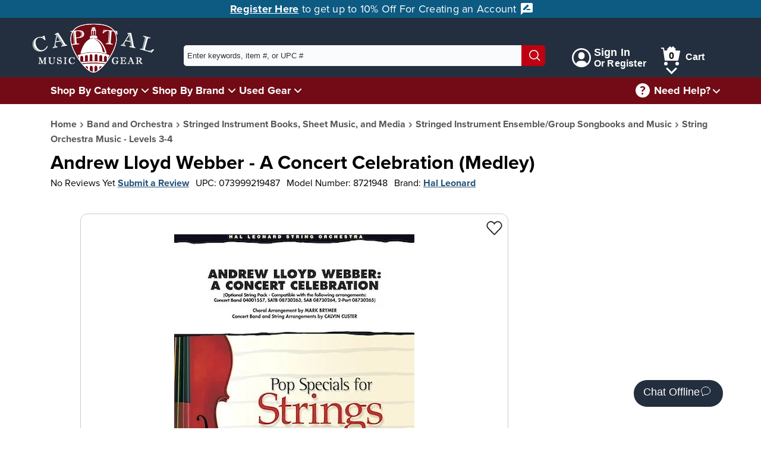

--- FILE ---
content_type: text/css
request_url: https://www.capitalmusicgear.com/content/css/initial.min.css
body_size: 6137
content:
#mainHeader{display:contents}#topBar{background:#232f3e;position:relative;height:100px;padding:10px 0;display:flex;font-family:proxima-soft,sans-serif}#topBar .container{display:flex}nav a{text-decoration:none}nav a:focus{text-decoration:underline}#logo{padding-top:10px;margin:-10px 20px 0 -30px}#logo img{height:95px;width:100%;max-height:95px;max-width:100%}#topSearch{flex:1;margin:36px 30px 0}#topSearch #searchDiv{flex:1;position:relative}#topSearch #searchDiv button{height:35px;width:40px;background:#bf0012;box-shadow:none;border:none;text-align:right;padding-right:8px;border-bottom-right-radius:5px;border-top-right-radius:5px}#topSearch #searchDiv button svg{height:19px;width:19px;vertical-align:bottom}#topSearch #searchDiv button:focus{border:1px solid #fff}#searchTerm{flex:1;width:calc(100% - 40px);height:35px;vertical-align:top;border:none;padding:3px 6px;display:block;float:left;background:#fafbfc;border-bottom-left-radius:5px;border-top-left-radius:5px}#searchTerm::-webkit-input-placeholder{color:#00f}#searchTerm::placeholder{color:rgba(0,0,0,.8)}#searchTerm:-ms-input-placeholder{color:#000}#secondBar{background:#720b15;width:100%;height:45px;font-family:proxima-nova,sans-serif;position:sticky;top:0;z-index:101}#adBar{text-align:center;width:100%;background:#0d5b82;color:#fff;line-height:24px;font-size:1em;padding:3px 10px;font-weight:500;letter-spacing:.25px;display:inline-block}#adBar *{vertical-align:top}#adBar a{color:#fff;text-decoration:underline;margin-left:5px;display:inline-block}#adBar a:hover{background:rgb(43.6011560694,103.2658959538,154.8988439306)}#mainNav{float:left}#mainNav ul{display:flex;list-style:none}#mainNav>ul>li{color:#fff;font-size:18px;font-weight:600;cursor:pointer;user-select:none;position:relative;display:block;line-height:45px}#mainNav>ul>li:hover{background-color:rgb(137.256,13.244,25.284)}#mainNav>ul>li a{color:#fff}#mainNav>ul>li .downArrow{height:24px;width:24px;vertical-align:-4px}#mainNav>ul>li #brandSection{left:-120px}#mainNav>ul>li #brandSection ul{display:grid;grid-template-columns:300px 300px}#mainNav>ul>li #brandSection ul li:last-child{grid-column:span 2;text-align:center;background:#f6f6ef}#mainNav>ul>li #usedGearSection{left:-83px}#mainNav>ul>li #categorySection{left:-143px}#mainNav>ul>li .dropMenu{display:block;background:#000;background:#fff;min-width:300px;z-index:9999;border:1px solid #ddd;box-shadow:1px 1px 2px 2px #888}#mainNav>ul>li .dropMenu li{padding:0;border:1px solid #ddd}#mainNav>ul>li .dropMenu li .linkWrap{position:relative;display:inline-flex;width:100%}#mainNav>ul>li .dropMenu li .linkWrap .rightArrow{height:45px;width:45px}#mainNav>ul>li .dropMenu li .linkWrap>a{color:#000;font-weight:500;display:block;line-height:25px;width:100%}#mainNav>ul>li .dropMenu li .linkWrap:hover{background:#f6f6ef}#mainNav>ul>li .dropMenu li a{color:#000;padding:8px 14px;font-weight:500;display:block;line-height:25px}#mainNav>ul>li .dropMenu li a:hover{background:#f6f6ef}#mainNav>ul>li .dropMenu li .popOut{position:absolute;display:none;left:100%;top:0;background:#fff;color:#000;width:500px;min-height:100%;border:1px solid #ddd}#mainNav>ul>li .dropMenu li .popOut .row{display:inline-flex;margin:0}#mainNav>ul>li .dropMenu li .popOut .row .topLi{display:block;width:100%;color:#000;font-size:1.5em;padding:20px 20px 10px;border-bottom:1px solid #ddd}#mainNav>ul>li .dropMenu li .popOut .row .topLi h2{line-height:25px;font-size:25px}#mainNav>ul>li .dropMenu li .popOut .row li{border:none}#mainNav>ul>li .dropMenu li .popOut .row li:nth-child(2n+1){border-right:1px solid #eee}#mainNav>ul>li .dropMenu li .popOut a.viewAll{color:#000;text-align:center;background:#f6f6ef;position:absolute;bottom:0;left:0;width:100%;line-height:45px}#mainNav>ul>li .dropMenu li .popOut a.viewAll:hover{background:rgb(236.82,236.82,222.68)}#mainNav>ul>li .dropMenu li .popOut:hover{cursor:default}#mainNav>ul>li .dropMenu li.active{background:#f6f6ef}#mainNav>ul>li .dropMenu li.active .popOut{display:block}#login_Cart{margin-top:30px}#login_Cart>aside{display:block;float:left;color:#fff;font-size:16px;font-weight:600;line-height:25px;user-select:none;position:relative;vertical-align:top;height:45px}#login_Cart>aside>a{padding:8px 10px 8px 15px;color:#fff;display:block}#login_Cart>aside .subMenu{position:absolute;top:100%;left:0;list-style:none;background:#fff;min-width:200px;border:1px solid #000;z-index:3}#login_Cart>aside .subMenu a{color:#000}#login_Cart>aside:hover .subMenu{display:block}#login_Cart>aside .signIn{display:inline-block;vertical-align:middle;line-height:15px;margin-left:5px;letter-spacing:.2px}#login_Cart>aside .signIn span:first-of-type{line-height:20px;font-size:18px}#login_Cart>aside .signIn span:last-of-type{display:block;line-height:17px;font-size:16px}#login_Cart>aside svg{vertical-align:middle;height:32px;width:32px;margin:0 auto}#login_Cart>aside svg.sm{height:24px;width:24px;margin-right:3px}.numInCart{position:absolute;top:11px;left:22px;color:#000;font-size:16px;font-weight:700;min-width:20px;text-align:center;height:20px;border-radius:75%;background:#fff}#login_Cart #cartSection{padding-bottom:40px;height:65px}#login_Cart #cartSection span:not(.numInCart){margin-left:5px;vertical-align:-3px}#login_Cart #cartSection button{width:35px;height:35px;position:absolute;left:15px;bottom:6px}#login_Cart #cartSection #cartLink{text-decoration:none}#login_Cart #accountSection{padding-bottom:40px;height:65px}#login_Cart #accountSection button{width:35px;height:35px;position:absolute;left:14px;bottom:3px}#accountPopup:before,#cartPopup:before,#contactPopup:before{top:-25px;z-index:1;border:solid transparent;content:"";height:0;pointer-events:none;position:absolute;width:0;border-width:13px;border-color:transparent transparent #fff}#cartPopup:before{right:72px}#accountPopup:before{left:19px}#contactPopup:before{right:11px}#contactHeader .hoverExpander{font-weight:600;color:#fff}#contactHeader button{position:absolute;right:-22px;top:5px}#contactHeader #contactPopupCloseBtn{position:absolute;left:0;top:-4px;height:30px;width:30px}#contactHeader a:visited{color:#23527b}.shadowWrap{position:relative}.shadowWrap button{transform:translateY(4px)}.shadowWrap button img{height:100%;width:100%;max-height:100%;max-width:100%}.shadowPopup{position:absolute;top:43px;left:0;z-index:102}#accountPopup{right:32px;top:60px;width:auto;min-width:200px;background:#fff;color:#000;z-index:102;box-shadow:1px 1px 50px 2px #000}#accountPopup p{padding:15px 15px 5px;margin-bottom:5px;font-size:18px;font-weight:700;line-height:25px}#accountPopup ul{list-style:none}#accountPopup ul a{color:#000;padding:8px 14px;border-top:1px solid #ddd;font-weight:500;display:block}#accountPopup ul a:hover{background:#f6f6ef}#cartPopup{left:auto;right:-20px;top:60px;width:400px;background:#fff;color:#000;z-index:102;box-shadow:1px 1px 50px 2px #000}#cartPopup.empty{width:300px}#cartPopup a:not(.btn):hover{text-decoration:underline}#cartPopup .cartHeader{padding:20px 20px 0}#cartPopup .cartBody{padding:0 20px 5px}#cartPopup.empty .cartBody{padding:20px;text-align:center}#cartPopup.empty .cartBody img{width:150px;margin-bottom:10px;max-width:150px;max-height:100%}#cartPopup.empty .cartBody p:first-child{margin-bottom:10px}#cartPopup.empty .cartBody p{letter-spacing:.25px}#cartPopup p:first-child{font-size:1.3em;text-align:center;letter-spacing:.75px;line-height:1.3em}#cartPopup .viewCart{font-size:16px;line-height:16px;display:block;text-align:center;margin:3px 0;padding-bottom:10px;border-bottom:1px solid #ddd}#cartPopup ul{list-style:none}#cartPopup ul>li:not(:last-of-type){border-bottom:1px solid #ddd}#cartPopup .item{padding:15px 15px 5px}#cartPopup .item .cartImg{width:100px;height:100px;text-align:center;display:inline-table}#cartPopup .item .cartImg .imgOuterWrap{display:table-row}#cartPopup .item .cartImg .imgInnerWrap{display:table-cell;vertical-align:middle}#cartPopup .item .cartImg img{max-width:100px;max-height:100px}#cartPopup .item .itemDetails{display:inline-block;vertical-align:top;max-width:200px}#cartPopup .item span{color:#707070;font-size:1em;display:block}#cartPopup .item .itemName{color:#000;font-size:1em;line-height:1.4}#cartPopup .item .price{color:#265a87;font-size:1em}#cartPopup .item .quantity{color:#333;display:inline-block;vertical-align:initial!important}#cartPopup .item .remove{display:block;color:#bf0012;font-size:16px;margin-left:6px}#cartPopup .moreItems{text-align:right}#cartPopup .cartFooter{height:80px;position:relative;background:#f6f6ef}#cartPopup .cartTotals{text-align:center;position:absolute;bottom:13px;left:40px}#cartPopup .cartTotals h4{font-size:18px}#cartPopup .cartTotals h4.price{color:#265a87}#cartPopup .btn{font-size:18px;background-color:#bf0012;position:absolute;bottom:20px;right:35px}#cartPopup .btn:hover{background-color:rgb(211.4,0,19.922513089)}#cartPopup .checkoutIcon{vertical-align:middle;height:22px;width:22px;margin:-2px 0 0 8px}#searchTermSuggestions{display:block;position:absolute;top:100%;left:5px;max-height:50vh;overflow-y:auto;width:calc(100% - 45px);background:#fff;border-top:1px solid #ddd;z-index:900}#searchTermSuggestions div{padding:10px 5px;font-size:16px;cursor:pointer;font-weight:600}#searchTermSuggestions div span{font-weight:400}#searchTermSuggestions div:focus,#searchTermSuggestions div:hover{background:#eff3f6}#searchTerm:focus #searchTermSuggestions{display:block}#contactPopup{left:auto;right:-34px;top:44px;width:auto;min-width:200px;max-width:400px;background:#fff;color:#000;z-index:100;box-shadow:1px 1px 50px 2px #000}#contactPopup p{font-size:27px}#contactPopup .contactInfoHeader{margin-bottom:0}#contactPopup aside{text-align:center;padding:25px 15px 10px}@media (max-width:575px){#contactPopup aside{border-bottom:1px solid #ddd}}#contactPopup aside a:hover{text-decoration:underline}#contactPopup .footerSocialLink{height:36px;width:36px;line-height:36px}#contactPopup svg{vertical-align:-2px}#contactPopup #contactPopupCloseBtn{background:#bf0012}.contactInfoHeader{margin-bottom:5px}.contactInfoHeader svg{height:36px;width:36px;display:inline-block}.contactInfoHeader h3{line-height:1.4;font-size:1.1em;display:block;margin:0;vertical-align:top;font-weight:400}.contactInfoHeader span{font-size:.95em;color:#555;display:block;max-width:300px;margin:0 auto;margin-top:5px}.contactSocial{padding:0 20px 20px;text-align:center}@media (max-width:575px){.contactSocial{padding:20px}}.contactSocial p{font-size:1.25em;font-weight:600;margin-bottom:7px}.mobileMenu{display:none;z-index:100}.mobileMenu.closed{z-index:10}.mobileMenu img{height:28px;width:28px;max-height:28px;max-width:28px}#mobileMenu,.mobileCart{display:none}#blackBodyOverlay{width:100%;height:100%;position:fixed;top:0;left:0;background:rgba(0,0,0,.5);z-index:20;display:none}@media (max-width:991px){#login_Cart{display:none}#secondBar{display:none}#logo{padding:0;margin:0}#topBar{height:120px;position:sticky;top:-1px}#topBar.is-pinned{height:120px;z-index:100;top:-50px;padding-top:66px}#topBar.is-pinned #logo{display:none}#topBar.is-pinned #topSearch{margin:0}#topBar.is-pinned .container{position:fixed;top:14px;width:calc(100% - 100px);margin:0 55px}#topBar.is-pinned~.mobileMenu{position:fixed;top:14px;z-index:101}#topBar.is-pinned~.mobileCart{position:fixed;top:14px;z-index:101}#topSearch{margin-right:0}.mobileMenu{position:absolute;top:70px;left:15px;padding:5px;display:block;cursor:pointer}.mobileMenu.open{top:20px;right:10px;left:auto}.numInCart{background:0 0}.mobileCart{position:absolute;top:70px;right:15px;padding:5px;display:block}.mobileCart a{display:block;line-height:0}.mobileCart .numInCart{top:20px;left:10px;font-size:16px}html.menuExpanded #blackBodyOverlay{display:block}html.menuExpanded #mobileMenu{width:50%;position:fixed;top:0;left:0;display:block;background:#232f3e;color:#fff;height:100%;z-index:100;padding:20px;overflow-y:auto;padding-top:50px}html.menuExpanded #mobileMenu a{color:#fff;padding:10px 0;display:inline-block}html.menuExpanded #mobileMenu ul{list-style:none}html.menuExpanded #mobileMenu ul ul{display:none;margin-left:15px}html.menuExpanded #mobileMenu ul ul a{font-size:1em}html.menuExpanded #mobileMenu ul li.expanded ul{display:block}}@media (max-width:860px) and (min-width:768px){#topBar .container{margin-left:55px;margin-right:55px}}@media (max-width:767px){#topSearch{margin:0}.mobileCart{top:70px}#topBar.is-pinned{height:160px;top:-90px;padding-top:106px}#topBar.is-pinned .container{position:fixed;top:14px}#topBar{height:160px}#topBar .container{display:block}#topBar #logo{margin:0 auto;display:table}}@media (max-width:680px){#topBar .container{margin-left:55px;margin-right:55px}}@media (max-width:575px){#topBar .container{width:100%}#topSearch{margin-left:-55px;margin-right:-55px}html.menuExpanded #mobileMenu{width:100%;text-align:center;z-index:105;padding-left:0;padding-right:0}html.menuExpanded #mobileMenu ul{margin-top:50px}html.menuExpanded #mobileMenu .insideMenu{margin-top:0}html.menuExpanded #mobileMenu .navExpander{width:100%;text-align:left;padding-left:25px;font-size:21px}html.menuExpanded #mobileMenu #mobileMenuViewCart{width:100%;text-align:left;padding-left:25px;font-size:21px}}.breadCrumbs ol{list-style:none;margin-left:0}.breadCrumbs{width:100%;margin-bottom:5px;color:#000;margin-top:-20px}.breadCrumbs li{display:inline}.breadCrumbs a,.breadCrumbs li{color:#595959!important;font-size:16px}.breadCrumbs li:last-of-type{color:#333!important;font-size:16px;font-weight:500}.breadCrumbs a:hover{text-decoration:underline}.breadHome{vertical-align:top;margin-right:2px;margin-top:2px;height:15px}.breadBack{margin-right:3px;margin-top:2px;height:10px;width:10px}.breadCrumbs li:after{content:" ";display:inline-block;width:10px;height:8px;background:url(/content/images/icons/stre-right.svg) no-repeat center center;margin-left:2px}.breadCrumbs li:last-child:after{background:0 0}#wishListLink{margin-top:0}@media (max-width:991px){.breadCrumbs{font-size:1em}}@media (max-width:680px){.breadCrumbs{font-size:1em}}.icon.outline *{fill:none;stroke:currentColor;stroke-linecap:square;stroke-miterlimit:10;stroke-linejoin:miter;stroke-width:2px}.icon.glyph *{fill:currentColor}.icon.glyph-black *{fill:#000}.icon.i20{width:20px;height:20px}.icon.i24{width:24px;height:24px}.icon.i36{width:36px;height:36px}.icon.i16{width:16px;height:16px}.btn{padding:7px 14px;font-size:1em;display:inline-block;margin-bottom:0;font-weight:400;line-height:1.42857143;text-align:center;white-space:nowrap;vertical-align:middle;-ms-touch-action:manipulation;touch-action:manipulation;cursor:pointer;-webkit-user-select:none;-moz-user-select:none;-ms-user-select:none;user-select:none;background-image:none;border:1px solid transparent;border-radius:4px}.btn{font-size:1em;background-color:#720b15;color:#fff}.btn:focus,.btn:hover{background-color:rgb(160.512,15.488,29.568);outline:1px solid #000}.btn.secondary{font-size:1em;background-color:#bf0012;margin-top:15px}.btn.secondary:hover{background-color:rgb(211.4,0,19.922513089)}.btn.sm{font-size:16px;padding:5px 12px}.btn .icon{vertical-align:middle;height:22px;width:22px;margin:-2px 0 0 8px}.skipLink{position:absolute;padding-top:3px;padding-left:5px;color:#fff;top:-50px;background:#0d5b82}.skipLink:focus{top:0}.skipLink:visited{color:#fff}*{padding:0;margin:0;box-sizing:border-box}main{display:block}img,ul{max-width:100%}pre{white-space:pre-wrap;white-space:-moz-pre-wrap;white-space:-pre-wrap;white-space:-o-pre-wrap;word-wrap:break-word}html{max-width:2000px;margin:0 auto;text-size-adjust:none}body{font-size:18px;line-height:1.42857;color:#000;font-family:proxima-nova,sans-serif;background-color:#fff}pre{font-family:proxima-nova,sans-serif}@media (min-width:2000px){body{box-shadow:0 0 5px 0 #333;border:1px solid #333}}@media (max-width:767px){body{font-size:17px}}.link,a{color:#23527b}button{border:none;background:0 0;cursor:pointer}a,a:active,a:hover{text-decoration:underline;font-weight:900}a:visited{color:#681da8}a.btn{text-decoration:none}a.btn:visited{color:#fff}.hidden{display:none!important}.max900{max-width:900px}.max1200{max-width:1200px}@media (max-width:991px){.hidden-sm{display:none}}@media (min-width:992px){.visible-sm{display:none}}#pageContent{position:relative;padding:40px 0;min-height:calc(100vh - 400px)}#pageContent:after,.clearfix:after{content:"";display:block;clear:both}section{padding:20px 0;display:block}section.lg{padding:40px 0}.icon-outline *{fill:none;stroke:currentColor;stroke-linecap:square;stroke-miterlimit:10;stroke-linejoin:miter}.qtyDiscPrice{font-size:16px;color:#720b15}.icon-24{width:24px;height:24px}.imgZoomOverlay{position:absolute;top:0;left:0;width:100%;height:100%;cursor:pointer}.imgZoomOverlayWrap{opacity:0;position:relative;width:100%;height:100%;background-color:rgba(0,0,0,.3);transition:opacity .3s ease-in-out;color:#fff}.imgZoomOverlayWrap:hover{opacity:1}.imgZoomOverlayWrap .icon-magnify{position:absolute;left:50%;left:calc(50% - 12px);top:50%;top:calc(50% - 12px)}@keyframes fadeIn{0%{opacity:0}100%{opacity:1}}body:not(.user-is-tabbing) [tabIndex="0"]:focus,body:not(.user-is-tabbing) button:focus{outline:0}.sideLine{display:block;position:relative;margin-bottom:30px}.sideLine h3{display:inline-block;margin-bottom:0;position:relative;padding:0 15px;background-color:#fff;color:#232f3e;font-size:2.3em;line-height:64px;vertical-align:top}.sideLine img{background:#fff;position:relative;vertical-align:top}.sideLine img:first-of-type{transform:scaleX(-1)}.sideLine:before{content:"";position:absolute;width:100%;height:0;border-top:2px solid #000;left:auto;top:33px;right:0}.tcenter{text-align:center}.regPrice{color:#595959;display:block;font-size:16px}.regPrice span{text-decoration:line-through}.bold{font-weight:600}.ourPrice{color:#265a87;display:block;font-size:16px}.r-icon{background-size:231px 48px;background-repeat:no-repeat;display:inline-block;height:22px;width:127px;background-image:url(/Content/Images/icons/stars.png)}.r-icon.r-icon-5{background-position:0 0}.r-icon.r-icon-4{background-position:-26px 0}.r-icon.r-icon-3{background-position:-52px 0}.r-icon.r-icon-2{background-position:-78px 0}.r-icon.r-icon-1{background-position:-104px 0}.r-icon.r-icon-4-5{background-position:0 -26px}.r-icon.r-icon-3-5{background-position:-26px -26px}.r-icon.r-icon-2-5{background-position:-52px -26px}.r-icon.r-icon-1-5{background-position:-78px -26px}.r-icon-sm{background-size:154px 32px;background-repeat:no-repeat;display:inline-block;height:14.666667px;width:84.66667px;background-image:url(/Content/Images/icons/stars.png)}.r-icon-sm.r-icon-5{background-position:0 0}.r-icon-sm.r-icon-4{background-position:-17.33333px 0}.r-icon-sm.r-icon-3{background-position:-34.666667px 0}.r-icon-sm.r-icon-2{background-position:-52px 0}.r-icon-sm.r-icon-1{background-position:-69.33333px 0}.r-icon-sm.r-icon-4-5{background-position:0 -17.333333px}.r-icon-sm.r-icon-3-5{background-position:-34.666667px -17.333333px}.r-icon-sm.r-icon-2-5{background-position:-52px -17.333333px}.r-icon-sm.r-icon-1-5{background-position:-69.33333px -17.333333px}.r-icon-md{background-size:193px 40px;background-repeat:no-repeat;display:inline-block;height:18.3333333px;width:105.833333px;background-image:url(/Content/Images/icons/stars.png);vertical-align:text-bottom;margin-bottom:3px}.r-icon-md.r-icon-5{background-position:0 0}.r-icon-md.r-icon-4{background-position:-21.666667px 0}.r-icon-md.r-icon-3{background-position:-43.333333px 0}.r-icon-md.r-icon-2{background-position:-65px 0}.r-icon-md.r-icon-1{background-position:-86.666667px 0}.r-icon-md.r-icon-4-5{background-position:0 -21.666667px}.r-icon-md.r-icon-3-5{background-position:-34.666667px -21.666667px}.r-icon-md.r-icon-2-5{background-position:-52px -21.666667px}.r-icon-md.r-icon-1-5{background-position:-69.33333px -21.666667px}.numReviews{font-size:16px;line-height:16px;vertical-align:3px;margin-left:5px;color:#265a87}a:hover .numReviews{text-decoration:underline}.r-icon-sm+.numReviews{font-size:16px;vertical-align:2px}#shadowOverlay{position:absolute;width:100%;height:100%;left:0;top:0;background:rgba(0,0,0,.3);z-index:99}.videoContainer{position:relative;width:100%;height:0;padding-bottom:56.25%;text-align:center}.videoContainer .video{position:absolute;top:0;left:0;width:100%;height:100%}.invisible{visibility:collapse}.pageHeader{margin-bottom:15px;font-size:2em}@media (min-width:992px){.frightLg{order:1;float:right}}.jumper:not(.loaded){display:none}.inputAlert{color:#740d0a;position:relative;padding-left:22px}.inputAlert img{position:absolute;width:18px;height:18px;top:3px;left:0;max-width:18px;max-height:18px}.requiredFieldsMessage{font-size:16px}
/*# sourceMappingURL=initial.min.css.map */


--- FILE ---
content_type: text/css
request_url: https://www.capitalmusicgear.com/content/css/header.min.css
body_size: 3798
content:
#mainHeader{display:contents}#topBar{background:#232f3e;position:relative;height:100px;padding:10px 0;display:flex;font-family:proxima-soft,sans-serif}#topBar .container{display:flex}nav a{text-decoration:none}nav a:focus{text-decoration:underline}#logo{padding-top:10px;margin:-10px 20px 0 -30px}#logo img{height:95px;width:100%;max-height:95px;max-width:100%}#topSearch{flex:1;margin:36px 30px 0}#topSearch #searchDiv{flex:1;position:relative}#topSearch #searchDiv button{height:35px;width:40px;background:#bf0012;box-shadow:none;border:none;text-align:right;padding-right:8px;border-bottom-right-radius:5px;border-top-right-radius:5px}#topSearch #searchDiv button svg{height:19px;width:19px;vertical-align:bottom}#topSearch #searchDiv button:focus{border:1px solid #fff}#searchTerm{flex:1;width:calc(100% - 40px);height:35px;vertical-align:top;border:none;padding:3px 6px;display:block;float:left;background:#fafbfc;border-bottom-left-radius:5px;border-top-left-radius:5px}#searchTerm::-webkit-input-placeholder{color:#00f}#searchTerm::placeholder{color:rgba(0,0,0,.8)}#searchTerm:-ms-input-placeholder{color:#000}#secondBar{background:#720b15;width:100%;height:45px;font-family:proxima-nova,sans-serif;position:sticky;top:0;z-index:101}#adBar{text-align:center;width:100%;background:#0d5b82;color:#fff;line-height:24px;font-size:1em;padding:3px 10px;font-weight:500;letter-spacing:.25px;display:inline-block}#adBar *{vertical-align:top}#adBar a{color:#fff;text-decoration:underline;margin-left:5px;display:inline-block}#adBar a:hover{background:rgb(43.6011560694,103.2658959538,154.8988439306)}#mainNav{float:left}#mainNav ul{display:flex;list-style:none}#mainNav>ul>li{color:#fff;font-size:18px;font-weight:600;cursor:pointer;user-select:none;position:relative;display:block;line-height:45px}#mainNav>ul>li:hover{background-color:rgb(137.256,13.244,25.284)}#mainNav>ul>li a{color:#fff}#mainNav>ul>li .downArrow{height:24px;width:24px;vertical-align:-4px}#mainNav>ul>li #brandSection{left:-120px}#mainNav>ul>li #brandSection ul{display:grid;grid-template-columns:300px 300px}#mainNav>ul>li #brandSection ul li:last-child{grid-column:span 2;text-align:center;background:#f6f6ef}#mainNav>ul>li #usedGearSection{left:-83px}#mainNav>ul>li #categorySection{left:-143px}#mainNav>ul>li .dropMenu{display:block;background:#000;background:#fff;min-width:300px;z-index:9999;border:1px solid #ddd;box-shadow:1px 1px 2px 2px #888}#mainNav>ul>li .dropMenu li{padding:0;border:1px solid #ddd}#mainNav>ul>li .dropMenu li .linkWrap{position:relative;display:inline-flex;width:100%}#mainNav>ul>li .dropMenu li .linkWrap .rightArrow{height:45px;width:45px}#mainNav>ul>li .dropMenu li .linkWrap>a{color:#000;font-weight:500;display:block;line-height:25px;width:100%}#mainNav>ul>li .dropMenu li .linkWrap:hover{background:#f6f6ef}#mainNav>ul>li .dropMenu li a{color:#000;padding:8px 14px;font-weight:500;display:block;line-height:25px}#mainNav>ul>li .dropMenu li a:hover{background:#f6f6ef}#mainNav>ul>li .dropMenu li .popOut{position:absolute;display:none;left:100%;top:0;background:#fff;color:#000;width:500px;min-height:100%;border:1px solid #ddd}#mainNav>ul>li .dropMenu li .popOut .row{display:inline-flex;margin:0}#mainNav>ul>li .dropMenu li .popOut .row .topLi{display:block;width:100%;color:#000;font-size:1.5em;padding:20px 20px 10px;border-bottom:1px solid #ddd}#mainNav>ul>li .dropMenu li .popOut .row .topLi h2{line-height:25px;font-size:25px}#mainNav>ul>li .dropMenu li .popOut .row li{border:none}#mainNav>ul>li .dropMenu li .popOut .row li:nth-child(2n+1){border-right:1px solid #eee}#mainNav>ul>li .dropMenu li .popOut a.viewAll{color:#000;text-align:center;background:#f6f6ef;position:absolute;bottom:0;left:0;width:100%;line-height:45px}#mainNav>ul>li .dropMenu li .popOut a.viewAll:hover{background:rgb(236.82,236.82,222.68)}#mainNav>ul>li .dropMenu li .popOut:hover{cursor:default}#mainNav>ul>li .dropMenu li.active{background:#f6f6ef}#mainNav>ul>li .dropMenu li.active .popOut{display:block}#login_Cart{margin-top:30px}#login_Cart>aside{display:block;float:left;color:#fff;font-size:16px;font-weight:600;line-height:25px;user-select:none;position:relative;vertical-align:top;height:45px}#login_Cart>aside>a{padding:8px 10px 8px 15px;color:#fff;display:block}#login_Cart>aside .subMenu{position:absolute;top:100%;left:0;list-style:none;background:#fff;min-width:200px;border:1px solid #000;z-index:3}#login_Cart>aside .subMenu a{color:#000}#login_Cart>aside:hover .subMenu{display:block}#login_Cart>aside .signIn{display:inline-block;vertical-align:middle;line-height:15px;margin-left:5px;letter-spacing:.2px}#login_Cart>aside .signIn span:first-of-type{line-height:20px;font-size:18px}#login_Cart>aside .signIn span:last-of-type{display:block;line-height:17px;font-size:16px}#login_Cart>aside svg{vertical-align:middle;height:32px;width:32px;margin:0 auto}#login_Cart>aside svg.sm{height:24px;width:24px;margin-right:3px}.numInCart{position:absolute;top:11px;left:22px;color:#000;font-size:16px;font-weight:700;min-width:20px;text-align:center;height:20px;border-radius:75%;background:#fff}#login_Cart #cartSection{padding-bottom:40px;height:65px}#login_Cart #cartSection span:not(.numInCart){margin-left:5px;vertical-align:-3px}#login_Cart #cartSection button{width:35px;height:35px;position:absolute;left:15px;bottom:6px}#login_Cart #cartSection #cartLink{text-decoration:none}#login_Cart #accountSection{padding-bottom:40px;height:65px}#login_Cart #accountSection button{width:35px;height:35px;position:absolute;left:14px;bottom:3px}#accountPopup:before,#cartPopup:before,#contactPopup:before{top:-25px;z-index:1;border:solid transparent;content:"";height:0;pointer-events:none;position:absolute;width:0;border-width:13px;border-color:transparent transparent #fff}#cartPopup:before{right:72px}#accountPopup:before{left:19px}#contactPopup:before{right:11px}#contactHeader .hoverExpander{font-weight:600;color:#fff}#contactHeader button{position:absolute;right:-22px;top:5px}#contactHeader #contactPopupCloseBtn{position:absolute;left:0;top:-4px;height:30px;width:30px}#contactHeader a:visited{color:#23527b}.shadowWrap{position:relative}.shadowWrap button{transform:translateY(4px)}.shadowWrap button img{height:100%;width:100%;max-height:100%;max-width:100%}.shadowPopup{position:absolute;top:43px;left:0;z-index:102}#accountPopup{right:32px;top:60px;width:auto;min-width:200px;background:#fff;color:#000;z-index:102;box-shadow:1px 1px 50px 2px #000}#accountPopup p{padding:15px 15px 5px;margin-bottom:5px;font-size:18px;font-weight:700;line-height:25px}#accountPopup ul{list-style:none}#accountPopup ul a{color:#000;padding:8px 14px;border-top:1px solid #ddd;font-weight:500;display:block}#accountPopup ul a:hover{background:#f6f6ef}#cartPopup{left:auto;right:-20px;top:60px;width:400px;background:#fff;color:#000;z-index:102;box-shadow:1px 1px 50px 2px #000}#cartPopup.empty{width:300px}#cartPopup a:not(.btn):hover{text-decoration:underline}#cartPopup .cartHeader{padding:20px 20px 0}#cartPopup .cartBody{padding:0 20px 5px}#cartPopup.empty .cartBody{padding:20px;text-align:center}#cartPopup.empty .cartBody img{width:150px;margin-bottom:10px;max-width:150px;max-height:100%}#cartPopup.empty .cartBody p:first-child{margin-bottom:10px}#cartPopup.empty .cartBody p{letter-spacing:.25px}#cartPopup p:first-child{font-size:1.3em;text-align:center;letter-spacing:.75px;line-height:1.3em}#cartPopup .viewCart{font-size:16px;line-height:16px;display:block;text-align:center;margin:3px 0;padding-bottom:10px;border-bottom:1px solid #ddd}#cartPopup ul{list-style:none}#cartPopup ul>li:not(:last-of-type){border-bottom:1px solid #ddd}#cartPopup .item{padding:15px 15px 5px}#cartPopup .item .cartImg{width:100px;height:100px;text-align:center;display:inline-table}#cartPopup .item .cartImg .imgOuterWrap{display:table-row}#cartPopup .item .cartImg .imgInnerWrap{display:table-cell;vertical-align:middle}#cartPopup .item .cartImg img{max-width:100px;max-height:100px}#cartPopup .item .itemDetails{display:inline-block;vertical-align:top;max-width:200px}#cartPopup .item span{color:#707070;font-size:1em;display:block}#cartPopup .item .itemName{color:#000;font-size:1em;line-height:1.4}#cartPopup .item .price{color:#265a87;font-size:1em}#cartPopup .item .quantity{color:#333;display:inline-block;vertical-align:initial!important}#cartPopup .item .remove{display:block;color:#bf0012;font-size:16px;margin-left:6px}#cartPopup .moreItems{text-align:right}#cartPopup .cartFooter{height:80px;position:relative;background:#f6f6ef}#cartPopup .cartTotals{text-align:center;position:absolute;bottom:13px;left:40px}#cartPopup .cartTotals h4{font-size:18px}#cartPopup .cartTotals h4.price{color:#265a87}#cartPopup .btn{font-size:18px;background-color:#bf0012;position:absolute;bottom:20px;right:35px}#cartPopup .btn:hover{background-color:rgb(211.4,0,19.922513089)}#cartPopup .checkoutIcon{vertical-align:middle;height:22px;width:22px;margin:-2px 0 0 8px}#searchTermSuggestions{display:block;position:absolute;top:100%;left:5px;max-height:50vh;overflow-y:auto;width:calc(100% - 45px);background:#fff;border-top:1px solid #ddd;z-index:900}#searchTermSuggestions div{padding:10px 5px;font-size:16px;cursor:pointer;font-weight:600}#searchTermSuggestions div span{font-weight:400}#searchTermSuggestions div:focus,#searchTermSuggestions div:hover{background:#eff3f6}#searchTerm:focus #searchTermSuggestions{display:block}#contactPopup{left:auto;right:-34px;top:44px;width:auto;min-width:200px;max-width:400px;background:#fff;color:#000;z-index:100;box-shadow:1px 1px 50px 2px #000}#contactPopup p{font-size:27px}#contactPopup .contactInfoHeader{margin-bottom:0}#contactPopup aside{text-align:center;padding:25px 15px 10px}@media (max-width:575px){#contactPopup aside{border-bottom:1px solid #ddd}}#contactPopup aside a:hover{text-decoration:underline}#contactPopup .footerSocialLink{height:36px;width:36px;line-height:36px}#contactPopup svg{vertical-align:-2px}#contactPopup #contactPopupCloseBtn{background:#bf0012}.contactInfoHeader{margin-bottom:5px}.contactInfoHeader svg{height:36px;width:36px;display:inline-block}.contactInfoHeader h3{line-height:1.4;font-size:1.1em;display:block;margin:0;vertical-align:top;font-weight:400}.contactInfoHeader span{font-size:.95em;color:#555;display:block;max-width:300px;margin:0 auto;margin-top:5px}.contactSocial{padding:0 20px 20px;text-align:center}@media (max-width:575px){.contactSocial{padding:20px}}.contactSocial p{font-size:1.25em;font-weight:600;margin-bottom:7px}.mobileMenu{display:none;z-index:100}.mobileMenu.closed{z-index:10}.mobileMenu img{height:28px;width:28px;max-height:28px;max-width:28px}#mobileMenu,.mobileCart{display:none}#blackBodyOverlay{width:100%;height:100%;position:fixed;top:0;left:0;background:rgba(0,0,0,.5);z-index:20;display:none}@media (max-width:991px){#login_Cart{display:none}#secondBar{display:none}#logo{padding:0;margin:0}#topBar{height:120px;position:sticky;top:-1px}#topBar.is-pinned{height:120px;z-index:100;top:-50px;padding-top:66px}#topBar.is-pinned #logo{display:none}#topBar.is-pinned #topSearch{margin:0}#topBar.is-pinned .container{position:fixed;top:14px;width:calc(100% - 100px);margin:0 55px}#topBar.is-pinned~.mobileMenu{position:fixed;top:14px;z-index:101}#topBar.is-pinned~.mobileCart{position:fixed;top:14px;z-index:101}#topSearch{margin-right:0}.mobileMenu{position:absolute;top:70px;left:15px;padding:5px;display:block;cursor:pointer}.mobileMenu.open{top:20px;right:10px;left:auto}.numInCart{background:0 0}.mobileCart{position:absolute;top:70px;right:15px;padding:5px;display:block}.mobileCart a{display:block;line-height:0}.mobileCart .numInCart{top:20px;left:10px;font-size:16px}html.menuExpanded #blackBodyOverlay{display:block}html.menuExpanded #mobileMenu{width:50%;position:fixed;top:0;left:0;display:block;background:#232f3e;color:#fff;height:100%;z-index:100;padding:20px;overflow-y:auto;padding-top:50px}html.menuExpanded #mobileMenu a{color:#fff;padding:10px 0;display:inline-block}html.menuExpanded #mobileMenu ul{list-style:none}html.menuExpanded #mobileMenu ul ul{display:none;margin-left:15px}html.menuExpanded #mobileMenu ul ul a{font-size:1em}html.menuExpanded #mobileMenu ul li.expanded ul{display:block}}@media (max-width:860px) and (min-width:768px){#topBar .container{margin-left:55px;margin-right:55px}}@media (max-width:767px){#topSearch{margin:0}.mobileCart{top:70px}#topBar.is-pinned{height:160px;top:-90px;padding-top:106px}#topBar.is-pinned .container{position:fixed;top:14px}#topBar{height:160px}#topBar .container{display:block}#topBar #logo{margin:0 auto;display:table}}@media (max-width:680px){#topBar .container{margin-left:55px;margin-right:55px}}@media (max-width:575px){#topBar .container{width:100%}#topSearch{margin-left:-55px;margin-right:-55px}html.menuExpanded #mobileMenu{width:100%;text-align:center;z-index:105;padding-left:0;padding-right:0}html.menuExpanded #mobileMenu ul{margin-top:50px}html.menuExpanded #mobileMenu .insideMenu{margin-top:0}html.menuExpanded #mobileMenu .navExpander{width:100%;text-align:left;padding-left:25px;font-size:21px}html.menuExpanded #mobileMenu #mobileMenuViewCart{width:100%;text-align:left;padding-left:25px;font-size:21px}}
/*# sourceMappingURL=header.min.css.map */


--- FILE ---
content_type: text/css
request_url: https://www.capitalmusicgear.com/content/css/SocialMedia.min.css
body_size: 227
content:
.socialMedia li{display:inline-flex;height:44px;width:44px;line-height:44px}.socialMedia li .footerSocialLink{height:44px;width:44px;line-height:44px;border:2px solid #333;border-radius:50%;text-align:center;margin:0 2px;transition:border-color ease-in-out .15s,background-color ease-in-out .15s}.socialMedia li .footerSocialLink.twitter:hover{background:#2c7fd3;border-color:#2c7fd3}.socialMedia li .footerSocialLink.facebook:hover{background:#39579a;border-color:#39579a}.socialMedia li .footerSocialLink.instagram:hover{background:#e02d69;border-color:#e02d69}.socialMedia li .footerSocialLink.linkedIn:hover{background:#007bb5;border-color:#007bb5}.socialMedia li .footerSocialLink.youtube:hover{background:#fe0000;border-color:#fe0000}.socialMedia li .footerSocialLink .noHoverGrey,.socialMedia li .footerSocialLink .noHoverNone{transition:fill ease-in-out .15s}.socialMedia li .footerSocialLink:not(:hover) .noHoverGrey{fill:#333!important}.socialMedia li .footerSocialLink:not(:hover) .noHoverNone{fill:#f8fafb!important}
/*# sourceMappingURL=SocialMedia.min.css.map */


--- FILE ---
content_type: text/css
request_url: https://www.capitalmusicgear.com/content/css/Product2.min.css
body_size: 1868
content:
.productImages{float:left;max-width:100%}.productImages #currentImage{width:720px;max-width:100%;max-width:calc(100% - 100px);text-align:center;height:570px;padding:10px;display:flex;flex-direction:column;justify-content:center;margin:0 50px;position:relative;border:1px solid #ccc;border-radius:12px}.productImages #currentImage #imgZoomOverlayWrapper{width:fit-content;height:fit-content;position:relative;margin:0 auto}.productImages #currentImage .cornerBanner{position:absolute;top:0;left:0;z-index:2}.productImages #currentImage img,.productImages #currentImage picture{max-height:500px;max-width:700px;display:block;margin:0 auto}@media (max-width:991px){.productImages #currentImage img,.productImages #currentImage picture{max-width:100%}}.productImages #currentImage .heartWrapper{position:absolute;right:5px;top:5px;height:35px;width:35px}.productImages #currentImage .heartWrapper svg{height:35px;width:35px;padding:3px;border-radius:50%;transform:translateY(3%)}.productImages #currentImage .heartHover{background:rgba(204,204,204,.5);border-radius:50%}.productImages #currentImage .heartFilled svg g{fill:#720b15;stroke:#720b15}.productSection{width:100%;margin-top:40px}.productSection:after{content:"";display:table;clear:both}.featureList{margin-left:30px;margin-top:5px}.cartSection{float:left;width:350px;background:#f6f6ef;border:1px solid #ddd;padding:20px;position:relative}.cartSection #share-btn{position:absolute;right:0;top:0;width:36px;height:36px}.cartSection .btn.secondary{margin-top:20px;font-size:19px;font-weight:600;width:100%;letter-spacing:.5px;padding:8px 14px}.cartSection .btn.secondary .icon{height:24px;width:24px}.cartSection .quantity{font-size:1em;color:#555}.price{font-size:35px;display:block;font-weight:500}.price span{color:#720b15}#imgThumbnails{max-width:720px;display:table;margin:10px auto}.shippingTime{display:block}.pictureWrap{width:98px;height:98px;float:left;text-align:center;display:flex;flex-direction:column;justify-content:center;margin:1px}.pictureWrap.active{border:2px solid #720b15}.pictureWrap:not(.active):focus,.pictureWrap:not(.active):hover{border:1px solid #232f3e;cursor:pointer}.pictureWrap img,.pictureWrap picture,.pictureWrap source{max-width:90px;max-height:90px;margin:0 auto;display:block}.productData{font-size:16px}.productData .modelNum,.productData .upc{margin-left:7px}.productName{font-size:1.8em}.productDescription h3{font-weight:500;font-size:1.33em;margin-top:15px}.productDescription .description ul{margin:15px 0 15px 25px}.outOfStock{vertical-align:middle;font-size:24px;font-weight:500;margin-bottom:5px;display:inline-block}.outOfStock svg{height:28px;width:28px;vertical-align:middle;margin-bottom:5px;margin-right:5px}.cartSection .financing{display:block;margin-top:5px}.cartSection .instock{display:inline-block;margin-top:10px}.cartSection .instock svg{width:26px;height:26px;display:inline-block;vertical-align:text-bottom;margin-right:2px}#reviews{border-top:1px solid #e0e0e0}#reviews h3{display:inline;font-size:17px;font-weight:600}#reviews .noReviews{display:block}#reviews .review{padding-top:10px;padding-bottom:10px}#reviews .review .reviewStars{display:inline-block;margin-right:5px}#reviews .review .submitted{color:#555;display:block;font-size:1em}#reviews .review .submitted a:hover{text-decoration:underline}#reviews .review .date{margin-left:10px;color:#707070;font-size:1em;font-weight:300}#reviews .review video{max-width:100%}#reviews .summaryWidget{margin-top:10px}#reviews .summaryWidget .bar{line-height:1.3em;display:block}#reviews .summaryWidget .bar span{vertical-align:middle;display:inline-block;font-size:1em}#reviews .summaryWidget .bar span:first-of-type{width:3.1em}#reviews .summaryWidget .bar .fill{display:inline-block;width:150px;height:20px;background:red;vertical-align:middle;background:#f2f2f2;background:-webkit-linear-gradient(top,#eee,#f6f6f6);background:linear-gradient(to bottom,#eee,#f6f6f6);background-color:#f3f3f3;height:17px;border-radius:1px;box-shadow:inset 0 1px 2px rgba(0,0,0,.4),inset 0 0 0 1px rgba(0,0,0,.1);margin:0 8px 0 0;position:relative}#reviews .summaryWidget .bar .fill .filledIn{position:absolute;left:0;top:0;height:100%;border-radius:1px;background:#fb0;background:-webkit-linear-gradient(top,#ffce00,#ffa700);background:linear-gradient(to bottom,#ffce00,#ffa700);background-color:#ffce00;box-shadow:inset 0 1px 2px rgba(0,0,0,.4),inset 0 0 0 1px rgba(0,0,0,.1)}#starsSummary .numReviews{font-size:1em;line-height:unset;vertical-align:initial;margin-left:10px;color:#000;font-weight:500}#starsSummary .numStars{display:block;font-weight:500;font-size:1em}@media (max-width:991px){.imgZoomOverlay{display:none}.productImages{float:none}.productSection{margin-top:10px}.cartSection{float:none;margin:20px auto 0}}#availabilityAlertResult .alertMsg{margin:10px 0 0 0}#offerCancel,#offerClose,#offerForm{display:none}video{max-width:100%;max-height:400px}#cartForm{padding:15px;border-left:1px solid rgba(255,255,255,.5);text-shadow:1px 1px 1px rgba(255,255,255,.6);padding-left:38px;background:#fcc;color:#740d0a}#existingImagesDiv{width:100%;display:grid;grid-gap:10px;grid-template-columns:repeat(auto-fit,250px)}.summaryWidget{margin-bottom:20px}.videoIframe{max-width:640px;max-height:360px;margin-bottom:15px;padding:0}#productAssetSection .assetDiv{margin-bottom:30px}#productAssetSection .assetDiv .gridDiv{display:grid;grid-template-columns:1fr 1fr;margin-bottom:20px}@media (max-width:1500px){#productAssetSection .assetDiv .gridDiv{display:block}}#productAssetSection .assetDiv h2{margin-bottom:5px}#productAssetSection .assetDiv h3{margin:8px 0}
/*# sourceMappingURL=Product2.min.css.map */


--- FILE ---
content_type: text/css
request_url: https://www.capitalmusicgear.com/content/css/Controls.min.css
body_size: 1893
content:
.controlInline{display:block;float:left;margin-right:20px}.controlInline input,.controlInline select,.controlInline textarea{height:34px;padding:6px 12px;font-size:16px;font-weight:400;color:#555;margin-left:8px;background-color:#fff;background-image:none;border:1px solid #6f6f6f;border-radius:4px;box-shadow:inset 0 1px 1px rgba(0,0,0,.075);-webkit-transition:border-color ease-in-out .15s,-webkit-box-shadow ease-in-out .15s;-o-transition:border-color ease-in-out .15s,box-shadow ease-in-out .15s;transition:border-color ease-in-out .15s,box-shadow ease-in-out .15s}.controlInline input:focus,.controlInline select:focus,.controlInline textarea:focus{border-color:#66afe9;-webkit-box-shadow:inset 0 1px 1px rgba(0,0,0,.075),0 0 8px rgba(102,175,233,.6);box-shadow:inset 0 1px 1px rgba(0,0,0,.075),0 0 8px rgba(102,175,233,.6)}.controlBlock{margin-bottom:15px}.controlBlock .hosted-field,.controlBlock input,.controlBlock select,.controlBlock textarea{margin-top:5px;display:block;width:100%;height:34px;padding-left:8px;font-size:16px;font-weight:400;line-height:1.42857143;color:#555;background-color:#fff;background-image:none;border:1px solid #6f6f6f;border-radius:4px;box-shadow:inset 0 1px 1px rgba(0,0,0,.075);-webkit-transition:border-color ease-in-out .15s,-webkit-box-shadow ease-in-out .15s;-o-transition:border-color ease-in-out .15s,box-shadow ease-in-out .15s;transition:border-color ease-in-out .15s,box-shadow ease-in-out .15s}.controlBlock .hosted-field:focus,.controlBlock input:focus,.controlBlock select:focus,.controlBlock textarea:focus{border-color:#66afe9;outline:0;-webkit-box-shadow:inset 0 1px 1px rgba(0,0,0,.075),0 0 8px rgba(102,175,233,.6);box-shadow:inset 0 1px 1px rgba(0,0,0,.075),0 0 8px rgba(102,175,233,.6);outline:1px dashed #000;outline-offset:2px}.controlBlock .inputWrap{display:flex}.controlBlock .inputWrap .prefix{border-top-left-radius:4px;border-bottom-left-radius:4px;background:#e9ecef;color:#000;border:1px solid #ced4da;padding:0 .65rem;display:inline-block;height:34px;vertical-align:top;margin-top:5px;font-weight:300;line-height:34px;border-right-width:0}.controlBlock .inputWrap .prefix~input{display:inline-block;border-top-left-radius:0;border-bottom-left-radius:0}.controlBlock.prefix .hosted-field,.controlBlock.prefix input,.controlBlock.prefix select,.controlBlock.prefix textarea{border-top-left-radius:0;border-bottom-left-radius:0}.controlBlock.sm{margin-bottom:5px;max-width:60px}.controlBlock.sm input,.controlBlock.sm select,.controlBlock.sm textarea{height:28px;padding:3px 6px}.controlBlock textarea{overflow:auto;height:auto;padding-top:5px;min-height:80px}input::placeholder,textarea::placeholder{color:#bbb}inputWrapper label{display:block;max-width:100%;font-weight:600}.error{border-color:#b51e1e!important}.error-message{color:#b51e1e;font-weight:400}.checkboxWrapper{margin-bottom:15px}label.checkboxWrapper{font-size:1em}.checkboxWrapper label{display:table;padding-right:10px;font-size:17px}.checkboxWrapper svg{width:16px;height:16px;border:1px solid #6f6f6f;vertical-align:-2px;margin-right:2px;cursor:pointer}.checkboxWrapper svg:hover{background:#f8f8f8}.checkboxWrapper circle{fill:#8b0e1a;transform:scale(0);transform-origin:8px 8px;transition:none}.checkboxWrapper path{fill:none;stroke:#fff;stroke-linecap:square;stroke-miterlimit:10;stroke-width:2;stroke-dasharray:9.9 9.9;stroke-dashoffset:9.9;opacity:0;transition:none}.checkboxWrapper input[type=checkbox]:checked~svg circle{transform:scale(1);transition:transform ease-out .1s}.checkboxWrapper input[type=checkbox]:checked~svg path{stroke-dashoffset:0;opacity:1;transition:stroke-dashoffset ease-out .3s,opacity ease-out .3s}body:not(.no-js) input[type=checkbox],body:not(.no-js) input[type=radio]{opacity:0;position:static!important;height:0;width:0;display:inline}radioWrapper label{cursor:pointer}.radioWrapper label:hover{color:#265a87}.radioWrapper svg{width:16px;height:16px;border-radius:50%!important;border:1px solid #6f6f6f;vertical-align:-2px;margin-right:2px}.radioWrapper svg:hover{background:#f8f8f8}.radioWrapper circle:first-of-type{fill:#fff}.radioWrapper circle:not(:first-of-type){transform:scale(0);transition:transform ease-out .15s;transform-origin:8px 8px}.radioWrapper circle:nth-of-type(2){fill:#8b0e1a}.radioWrapper circle:nth-of-type(3){fill:#fff}.radioWrapper input[type=radio]:checked~svg circle:not(:first-of-type){transform:scale(1)}.commonForm{border:1px solid #ddd;padding-bottom:20px}.commonForm .formHeader{background:#f6f6ef;padding:10px;margin-bottom:10px}.commonForm .formBody{padding:0 15px}.formResult{width:100%}.formResult .alertMsg{position:relative;display:block;border-left:4px solid rgba(0,0,0,.1);margin-bottom:15px}.formResult .alertMsg.success{background:#c5ebd4;color:#184821}.formResult .alertMsg.bug,.formResult .alertMsg.error{background:#fcc;color:#740d0a}.formResult .alertMsg.bug a,.formResult .alertMsg.error a{color:#265a87}.formResult .alertMsg.bug a:focus,.formResult .alertMsg.bug a:hover,.formResult .alertMsg.error a:focus,.formResult .alertMsg.error a:hover{color:#265a87;text-decoration:underline}.formResult .alertMsg.info{color:#31708f;background-color:#d9edf7;border-color:#bce8f1}.formResult .alertMsg.warning{color:#856404;background-color:#fff3cd;border-color:#ffeeba}.formResult .alertMsg .msgWrap{display:block;padding:15px;border-left:1px solid rgba(255,255,255,.5);text-shadow:1px 1px 1px rgba(255,255,255,.6);padding-left:38px}.formResult .alertMsg .msgWrap img:not(#turkey){height:18px;width:18px;position:absolute;left:15px;bottom:20px}.formResult .alertMsg .msgWrap #turkey{width:50px;height:50px}#loadingOverlay{position:fixed;width:100vw;height:100vh;background:rgba(255,255,255,.75);top:0;left:0}#loadingOverlay .loading{margin-top:45vh;margin-top:calc(50vh - 40px);text-align:center}#loadingOverlay .loading span{display:block;font-size:1.67em;color:#720b15}.fileInputWrap{position:relative;display:inline-block;overflow:hidden}.fileInputWrap input[type=file]{position:absolute;top:0;right:0;width:100%;height:100%;padding-left:100%;margin:0;font-size:23px;opacity:0;cursor:pointer}#newAccount{color:#850d18}.tableWrapper table{width:100%;border-collapse:collapse;border:1px solid #eee}.tableWrapper table thead tr{background:#f6f6ef}.tableWrapper table th{text-align:left;color:#232f3e;padding:10px;font-weight:600}.tableWrapper table tbody tr{border-bottom:1px solid #e2e2e2}.tableWrapper table tbody td{vertical-align:top;padding:15px 10px 10px}.tableWrapper #dataTableDiv{overflow-x:auto}
/*# sourceMappingURL=Controls.min.css.map */


--- FILE ---
content_type: text/css
request_url: https://www.capitalmusicgear.com/content/css/footer.min.css
body_size: 446
content:
#footer{background-color:#f8fafb;color:#000;padding:20px 0 0;box-shadow:0 0 5px 0 #333}#footer .row{row-gap:15px}#footer h2{font-size:1.2em;font-weight:700}#footer .connectParagrah{font-size:22px;margin-bottom:7px;font-weight:600}#footer .grid{display:grid;grid-template-columns:250px 135px}#footer .grid .complianceStamp{width:165px}#footer a:hover{text-decoration:underline}#footer ul{list-style:none;margin-left:5px}#footer ul a{color:#000;font-size:16px;text-decoration:none}#footer ul a:focus{text-decoration:underline}#footer .gift{margin-top:30px}#footer .gift img{width:200px;height:100%;float:left;margin-right:15px;max-width:200px;max-height:100%}#footer .connect{display:block;border-bottom:1px solid rgb(231.7727272727,238.4090909091,241.7272727273);padding:15px 15px 30px;font-size:16px}#footer .connect .connectParagrah{font-size:22px;margin-bottom:7px;font-weight:700}#footer .navLinks{padding:30px 0}#footer .copyrights{display:block;border-top:1px solid rgb(231.7727272727,238.4090909091,241.7272727273);padding:10px;text-align:center;margin-top:0;font-size:16px}#footer .copyrights a{color:#232f3e}@media (min-width:1200px){#footer .copyrights .copyright{text-align:left}}@media (max-width:576px){#footer{padding-bottom:50px}}@media (max-width:501px){#footer{text-align:center}#footer .gift img{float:none}#footer h2{font-size:1.4em;text-decoration:underline}#footer .grid{display:block}#footer .grid .complianceStamp{margin:20px auto}}
/*# sourceMappingURL=footer.min.css.map */


--- FILE ---
content_type: text/css
request_url: https://www.capitalmusicgear.com/content/css/chat.min.css
body_size: 1490
content:
#closeChatWindow{width:100%}#closeChatWindow:focus{border:1px solid #fff}.chatBox{position:fixed;bottom:0;right:0;width:400px;height:75%;display:flex;flex-direction:column;justify-content:flex-start;box-shadow:-5px 0 5px 1px #aaa;z-index:1000}.chatBox[data-active=false]{display:none}.chatBox .innerDiv{height:100%;display:flex;flex-direction:column}@media (max-width:575px){.chatBox .innerDiv .messages{padding-top:20px}}.chatBox .innerDiv .messageDiv{display:grid;grid-template-columns:360px 40px}.chatBox .innerDiv .messageDiv .spanDiv .messageInput{min-height:30px;width:100%;margin:0;padding:4px;background-color:#fff;display:block}.chatBox .innerDiv .messageDiv .spanDiv #messageInput[contenteditable]:empty::before{content:"Enter Text";color:gray}.chatBox .innerDiv .messageDiv .spanDiv #nameInput{display:none}.chatBox .innerDiv .messageDiv .spanDiv #nameInput[contenteditable]:empty::before{content:"Enter Name";color:gray}.chatBox .innerDiv .messageDiv .sendMessageButton{width:100%;height:100%;background-color:#f3f3f3;display:flex;align-items:center}.chatBox .innerDiv .messageDiv .sendMessageButton svg{margin:0 auto;width:24px;height:24px}.chatBox .innerDiv .messageDiv #sendMessageButton{display:none}.chatBox #displayHeader{height:45px;background-color:#232f3e;padding-right:15px;color:#fff;display:grid;grid-template-columns:30px 1fr}.chatBox #displayHeader .nameDisplay{padding:7px}.chatBox #displayHeader:hover{cursor:pointer}.chatBox #displayHeader .chatToggle{height:100%}.chatBox #displayHeader span{display:block;width:24px;height:100%;border-top:2px solid #fff;transform:translateY(50%)}.chatBox #displayHeader.chatReceived{background-color:#0e628c}.chatBox #displayHeader.chatReceived svg{fill:#000}.chatBox #displayHeader img{height:35px;width:35px;max-height:35px;max-width:35px}.chatBox .buttonDiv{background-color:#232f3e;text-align:right;display:inline-block;padding:4px 0;padding-right:8px}.chatBox .buttonDiv button{height:25px;background-color:#720b15;color:#fff;padding:6px}@media (max-width:575px){.chatBox{width:100vw;height:100vh}}#chatButton{display:block;background-color:#232f3e;padding:10px;color:#fff;position:fixed;bottom:5%;right:5%;font-size:18px;border-top-left-radius:999rem;border-top-right-radius:999rem;border-bottom-left-radius:999rem;border-bottom-right-radius:999rem;height:45px;width:150px}#chatButton svg{width:24px;height:24px;vertical-align:-9px;transform:rotateY(180deg) translateX(25%)}#chatButton.chatReceived{background-color:#0e628c}#chatButton:focus{border:2px solid #000}@media (max-width:575px){#chatButton{bottom:0;left:0;width:100%;border-radius:0}}.emailDiv{width:100%;background:#fff;margin-top:15px;padding:10px;display:none;border:1px solid #f6f6f6}.emailDiv input[type=submit]{background-color:#0e628c;width:20%;color:#fff;padding:0}.messages{background-color:#d0d0d0;height:100%;overflow-y:auto;padding-bottom:5px}.messages .messageContainer{display:inline-block;padding:0 12px;width:100%;color:#000;margin:7px 0}.messages .messageContainer .isTyping{display:none}.messages .messageContainer:first-child{margin-top:6px}.messages .messageContainer .left,.messages .messageContainer .right{padding:5px 12px;display:block;background-color:#fff;width:-webkit-fit-content;width:-moz-fit-content;width:fit-content}.messages .messageContainer .left{margin-left:10px;max-width:340px;border-top-right-radius:1.5rem;border-bottom-left-radius:1.5rem;border-bottom-right-radius:1.5rem}.messages .messageContainer .right{float:right;border-top-left-radius:1.5rem;border-bottom-left-radius:1.5rem;border-bottom-right-radius:1.5rem}.messages .messageContainer img{display:inline-flex;height:18px;width:18px;margin-right:7px;max-height:18px;max-width:18px}.messages .messageContainer.offline{display:block}.messages .messageContainer .smallText{font-size:16px;padding:0}.chatContainer{display:grid;grid-template-columns:repeat(auto-fill,400px);grid-gap:30px}.chatContainer .room{display:inline-block;margin:0 20px;width:400px}.chatContainer .room .messages{display:none}.chatContainer .room .displayHeader{height:45px;background-color:#232f3e;color:#fff;text-align:left;padding-left:5px;display:grid;grid-template-columns:1fr 125px 20px}.chatContainer .room .displayHeader .closeSvg{height:100%;width:100%}.chatContainer .room .displayHeader .closeSvg svg{width:16px;height:16px;transform:translateY(50%);fill:#fff}.chatContainer .room .displayHeader h2{padding-top:4px}.chatContainer .room .displayHeader p{transform:translateY(25%)}.chatContainer .room .displayHeader.chatReceived{background-color:#0e628c}.chatContainer .room .spanInput{display:block;width:100%;min-height:30px;padding:0 4px;padding-top:3px;background-color:#ebebeb}.chatContainer .room .spanInput:focus{background-color:#e0e0e0}.chatContainer .room .messageInput{display:none}.chatContainer .room .messageInput[contenteditable]:empty::before{content:"Enter Text";color:gray}.chatContainer .room .nameInput[contenteditable]:empty::before{content:"Enter Name";color:gray}.chatContainer .room .buttonDiv{display:none}.chatContainer .room.roomJoined .messages{display:block;height:500px;border:1px solid #aaa}.chatContainer .room.roomJoined .messageInput{display:block}.chatContainer .room.roomJoined .buttonDiv{background-color:#232f3e;display:inline-block;padding:6px 8px;margin-top:10px}.chatContainer .room.roomJoined .buttonDiv button{height:25px;background-color:#720b15;color:#fff;padding:6px}
/*# sourceMappingURL=Chat.min.css.map */


--- FILE ---
content_type: image/svg+xml
request_url: https://www.capitalmusicgear.com/content/images/icons/simple-remove.svg
body_size: 278
content:
<svg version="1.1" xmlns="http://www.w3.org/2000/svg" xmlns:xlink="http://www.w3.org/1999/xlink" x="0px" y="0px" viewBox="0 0 32 32" xml:space="preserve" width="32" height="32"><g class="nc-icon-wrapper" fill="#ffffff"><line fill="none" stroke="#ffffff" stroke-width="2" stroke-linecap="square" stroke-miterlimit="10" x1="27" y1="5" x2="5" y2="27" stroke-linejoin="miter"></line> <line fill="none" stroke="#ffffff" stroke-width="2" stroke-linecap="square" stroke-miterlimit="10" x1="27" y1="27" x2="5" y2="5" stroke-linejoin="miter"></line></g></svg>

--- FILE ---
content_type: application/javascript
request_url: https://www.capitalmusicgear.com/content/js/main.min.js?ver=1218251204
body_size: 3085
content:
window.requestAnimationFrame||(n=null,window.requestAnimationFrame=function(e){var t=(new Date).getTime(),o=(n=n||t,Math.max(0,16-(t-n))),r=window.setTimeout(function(){e(t+o)},o);return n=t+o,r});var n,html=document.documentElement,mainHeader=$id("mainHeader"),didScroll=!1,scrollEvents=[];function scrollHandler(){$each(scrollEvents,function(e){e()}),didScroll=!1}function scrollToY(o,e,r){void 0===o&&(o=0),void 0===e&&(e=2e3),void 0===r&&(r="easeOutSine");var i=window.scrollY||document.documentElement.scrollTop,a=0,s=Math.max(.1,Math.min(Math.abs(i-o)/e,.8)),c={easeOutSine:function(e){return Math.sin(e*(Math.PI/2))},easeInOutSine:function(e){return-.5*(Math.cos(Math.PI*e)-1)},easeInOutQuint:function(e){return(e/=.5)<1?.5*Math.pow(e,5):.5*(Math.pow(e-2,5)+2)}};!function e(){var t=(a+=1/60)/s,n=c[r](t);t<1?(requestAnimationFrame(e),window.scrollTo(0,i+(o-i)*n)):window.scrollTo(0,o)}()}window.onscroll=function(){didScroll||(didScroll=!0,window.requestAnimationFrame(scrollHandler))},$each($class("radioWrapper"),function(e){e.getElementsByTagName("input")[0].insertAdjacentHTML("afterend",'<svg aria-hidden="true" version="1.1" viewBox="0 0 16 16" xml:space="preserve" width="16" height="16"><circle cx="8" cy="8" r="8"/><circle cx="8" cy="8" r="12"/><circle cx="8" cy="8" r="3.5"/></svg>')}),((e,t)=>{"function"==typeof define&&define.amd?define([],function(){return e.svg4everybody=t()}):"object"==typeof module&&module.exports?module.exports=t():e.svg4everybody=t()})(this,function(){function p(e,t,n){if(n){var o=document.createDocumentFragment(),r=!t.hasAttribute("viewBox")&&n.getAttribute("viewBox");r&&t.setAttribute("viewBox",r);for(var i=n.cloneNode(!0);i.childNodes.length;)o.appendChild(i.firstChild);e.appendChild(o)}}return function(e){var s=Object(e),e=window.top!==window.self,c="polyfill"in s?s.polyfill:/\bTrident\/[567]\b|\bMSIE (?:9|10)\.0\b/.test(navigator.userAgent)||(navigator.userAgent.match(/\bEdge\/12\.(\d+)\b/)||[])[1]<10547||(navigator.userAgent.match(/\bAppleWebKit\/(\d+)\b/)||[])[1]<537||/\bEdge\/.(\d+)\b/.test(navigator.userAgent)&&e,l={},d=window.requestAnimationFrame||setTimeout,u=document.getElementsByTagName("use"),m=0;c&&function e(){for(var t=0;t<u.length;){var n,o=u[t],r=o.parentNode,i=(e=>{for(var t=e;"svg"!==t.nodeName.toLowerCase()&&(t=t.parentNode););return t})(r),a=o.getAttribute("xlink:href")||o.getAttribute("href");!a&&s.attributeName&&(a=o.getAttribute(s.attributeName)),i&&a?c&&(!s.validate||s.validate(a,i,o)?(r.removeChild(o),a=(o=a.split("#")).shift(),o=o.join("#"),a.length?((n=l[a])||((n=l[a]=new XMLHttpRequest).open("GET",a),n.send(),n._embeds=[]),n._embeds.push({parent:r,svg:i,id:o}),(o=>{o.onreadystatechange=function(){var n;4===o.readyState&&((n=o._cachedDocument)||((n=o._cachedDocument=document.implementation.createHTMLDocument("")).body.innerHTML=o.responseText,o._cachedTarget={}),o._embeds.splice(0).map(function(e){var t=(t=o._cachedTarget[e.id])||(o._cachedTarget[e.id]=n.getElementById(e.id));p(e.parent,e.svg,t)}))},o.onreadystatechange()})(n)):p(r,i,document.getElementById(o))):(++t,++m)):++t}(!u.length||0<u.length-m)&&d(e,67)}()}}),svg4everybody();var itemsToAnimate=[];function animateItems(){window.pageYOffset;var e,n=window.innerHeight;itemsToAnimate.forEach(function(e,t){e&&e.getBoundingClientRect().top<.8*n&&(e.classList.add(e.getAttribute("data-animated")),itemsToAnimate[t]=null)}),0===(itemsToAnimate=itemsToAnimate.filter(function(e){return null!==e})).length&&-1<(e=scrollEvents.indexOf(animateItems))&&scrollEvents.splice(e,1)}function handleFirstTab(e){9===e.keyCode&&(document.body.classList.add("user-is-tabbing"),window.removeEventListener("keydown",handleFirstTab),window.addEventListener("mousedown",handleMouseDownOnce))}function handleMouseDownOnce(){document.body.classList.remove("user-is-tabbing"),window.removeEventListener("mousedown",handleMouseDownOnce),window.addEventListener("keydown",handleFirstTab)}$each(document.querySelectorAll("[data-animated]"),function(e,t){itemsToAnimate.push(e),e.style.opacity="0"}),0<itemsToAnimate.length&&(scrollEvents.push(animateItems),window.addEventListener("load",animateItems)),(()=>{window.location.hostname;for(var e=new RegExp("^(?:[a-z]+:)?//","i"),t=document.querySelectorAll("a"),n=t.length,o=0;o<n;o++){var r=t[o],i=r.getAttribute("href");e.test(i)&&(r.setAttribute("target","_blank"),r.setAttribute("rel","external noopener noreferrer"))}})(),$each(document.querySelectorAll('[href^="#"]'),function(t){t.addEventListener("click",function(e){t.classList.contains("skipLink")||t.classList.contains("readMore")&&(e.preventDefault(),t.hasAttribute("data-trimOverflow")?t.previousElementSibling.style.maxHeight="none":($id(t.getAttribute("data-read")).classList.remove("hidden"),t.hasAttribute("data-trimPrevious")&&(e=t.previousElementSibling.innerText,t.previousElementSibling.innerText=e.substring(0,e.length-3))),t.remove())})}),window.addEventListener("keydown",handleFirstTab),$each($class("checkboxWrapper"),function(e){$each(e.querySelectorAll('input[type="checkbox"]'),function(e){e.insertAdjacentHTML("afterend",'<svg aria-hidden="true" version="1.1" xmlns="http://www.w3.org/2000/svg" xmlns:xlink="http://www.w3.org/1999/xlink" x="0px" y="0px" viewBox="0 0 16 16" xml:space="preserve" width="16" height="16"><circle cx="8" cy="8" r="12" /><path d="M5 8l2 2 5-5" /></svg>')})}),$on("[data-track-event]",document,"click",function(t){var e=t.getAttribute("data-track-event"),n={};for(let e=0;e<t.attributes.length;e++){var o=t.attributes[e];if(o.name.startsWith("data-track")&&"data-track-event"!=o.name)switch(o.name){case"data-track-content-name":n.content_name=o.value;break;case"data-track-content-ids":n.content_ids=[o.value];break;case"data-track-content-type":n.content_type=o.value;break;case"data-track-value":n.value=parseFloat(o.value),n.currency="USD"}}"InitiateCheckout"==e?fbq("track","InitiateCheckout",n):"AddToCart"==e&&(n.content_type="product",fbq("track","AddToCart",n))}),$each(document.querySelectorAll("form"),function(o){$each(o.querySelectorAll("input[type=submit]"),function(e){e.addEventListener("click",function(){for(var e,t=o.querySelectorAll("[required]"),n=0;n<t.length;n++)t[n].checkValidity()||((e=t[n].closest(".controlBlock").querySelector(".inputAlert"))&&e.removeAttribute("hidden"),t[n].addEventListener("keydown",function(){this.closest(".controlBlock").querySelector(".inputAlert")&&this.closest(".controlBlock").querySelector(".inputAlert").setAttribute("hidden","true")}))})}),$each(o.querySelectorAll("button[type=submit]"),function(e){e.addEventListener("click",function(){for(var e,t=o.querySelectorAll("[required]"),n=0;n<t.length;n++)t[n].checkValidity()||((e=t[n].closest(".controlBlock").querySelector(".inputAlert"))&&e.removeAttribute("hidden"),t[n].addEventListener("keydown",function(){this.closest(".controlBlock").querySelector(".inputAlert")&&this.closest(".controlBlock").querySelector(".inputAlert").setAttribute("hidden","true")}))})})}),$each(document.querySelectorAll("input"),function(e){"checkbox"===e.type&&(e.addEventListener("focus",function(){e.closest(".checkboxWrapper").style.border="1px solid #66afe9",e.closest(".checkboxWrapper").style.outline="1px dashed #000",e.closest(".checkboxWrapper").style.outlineOffset="2px"}),e.addEventListener("blur",function(){e.closest(".checkboxWrapper").style.border="none",e.closest(".checkboxWrapper").style.outline="none"})),"file"===e.type&&(e.addEventListener("focus",function(){e.closest(".fileInputWrap").style.border="1px solid #66afe9",e.closest(".fileInputWrap").style.outline="1px dashed #000",e.closest(".fileInputWrap").style.outlineOffset="2px"}),e.addEventListener("blur",function(){this.closest(".fileInputWrap").style.border="none",this.closest(".fileInputWrap").style.outline="none"})),"radio"===e.type&&(e.addEventListener("focus",function(){e.closest(".radioWrapper").style.border="1px solid #66afe9",e.closest(".radioWrapper").style.outline="1px dashed #000",e.closest(".radioWrapper").style.outlineOffset="2px"}),e.addEventListener("blur",function(){e.closest(".radioWrapper").style.border="none",e.closest(".radioWrapper").style.outline="none"}))});
//# sourceMappingURL=Main.min.js.map


--- FILE ---
content_type: application/javascript
request_url: https://www.capitalmusicgear.com/content/js/header.min.js?ver=1218251203
body_size: 3140
content:
var mainNav=$id("mainNav"),mainHeader=$id("mainHeader");function slideMenu(){var e="menuExpanded";html.classList.contains(e)?(html.classList.remove(e),mainNav.style.visibility="visible",setTimeout(function(){mainNav.style.visibility=null},400)):(html.classList.add(e),$id("mobileCloseBtn").focus())}function collapseSection(e){e.style.height=0}function expandSection(e){var t=e.scrollHeight;e.style.height=t+"px"}$id("blackBodyOverlay").addEventListener("click",slideMenu),$each($class("mobileMenu"),function(e){e.addEventListener("click",slideMenu)}),$each($class("navExpander",$id("mobileMenu")),function(t){t.addEventListener("click",function(e){t.parentElement.classList.contains("expanded")?t.parentElement.classList.remove("expanded"):t.parentElement.classList.add("expanded")})}),$id("mobileOpenBtn").addEventListener("keydown",function(e){13==e.keyCode&&slideMenu()}),$id("mobileCloseBtn").addEventListener("keydown",function(e){13==e.keyCode&&(slideMenu(),$id("mobileOpenBtn").focus())}),$id("mobileMenuViewCart").addEventListener("blur",function(e){!e.relatedTarget||e.relatedTarget.closest("#mobileMenu")||$id("mobileCloseBtn").focus()}),$id("mobileCloseBtn").addEventListener("blur",function(e){!e.relatedTarget||e.relatedTarget.closest("#mobileMenu")||$id("mobileMenuViewCart").focus()}),$each($class("expander",mainNav),function(e,t){t.addEventListener("click",function(){(t.classList.contains("expanded")?collapseSection:expandSection)(t.nextElementSibling),t.classList.toggle("expanded")})});var element=document.querySelector(".menu-aim"),options={menuItemSelector:".menu-aim__item",menuItemActiveClassName:"menu-aim__item--active",delayingClassName:"menu-aim--delaying"};function calculateTopLeftAndBottomRightCoordinates(e){var t=e.getBoundingClientRect(),n=t.left+(window.pageXOffset||document.documentElement.scrollLeft),t=t.top+(window.pageYOffset||document.documentElement.scrollTop);return{x:[n,n+e.offsetWidth],y:[t,t+e.offsetHeight]}}function calculateGradient(e,t){return(t.y-e.y)/(t.x-e.x)}function menuAim(n,e){var a,i,o,s,r,l=e.delay||200,t=e.menuItemSelector||".menu-aim__item",c=e.menuItemActiveClassName||"menu-aim__item--active",d=e.menuItemSubMenuSelector||".menu-aim__item-submenu",u=e.delayingClassName||"menu-aim--delaying",m={},v={},h=calculateTopLeftAndBottomRightCoordinates(n);function f(e){return y(),(!i||calculateGradient(m,o)<calculateGradient(v,o)||calculateGradient(m,s)>calculateGradient(v,s))&&(g(),p(e),1)}function p(e){(i=e).classList.add(c);var e=i.querySelector(d),t=calculateTopLeftAndBottomRightCoordinates(e);o={x:t.x[0],y:t.y[0]},s={x:t.x[0],y:t.y[1]},r={x:[h.x[0],o.x+e.offsetWidth],y:[h.y[0],o.y+e.offsetHeight]}}function g(){i&&(n.classList.remove(u),i.classList.remove(c),i=null)}function y(){a&&clearTimeout(a)}function E(e){var t=e.target;f(t)||(n.classList.add(u),a=setTimeout(function(){f(t)||t.matches(":hover")&&(g(),p(t))},l))}for(var L=n.querySelectorAll(t),w=L.length;w--;)L[w].addEventListener("mouseenter",E);function x(e){var t;t=e.pageX,e=e.pageY,m.x=v.x,m.y=v.y,v.x=t,v.y=e,i&&(v.x<r.x[0]||v.x>r.x[1]||v.y<r.y[0]||v.y>r.y[1])&&(y(),g())}return window.addEventListener("mousemove",x),function(){for(w=L.length;w--;)L[w].removeEventListener("mouseenter",E);window.removeEventListener("mousemove",x)}}menuAim(element,options);var shadowOverlay=$id("shadowOverlay");function Show(t){t.classList.remove("hidden"),t.addEventListener("keydown",function(e){27==e.keyCode&&(Hide(t),this.previousElementSibling.focus())})}function Hide(e){e.classList.add("hidden")}document.querySelector("#contactHeader .hoverExpander").addEventListener("mouseenter",function(){Show(shadowOverlay),$id("contactPopup").classList.remove("hidden"),this.closest(".shadowWrap").addEventListener("mouseleave",function(){$id("contactPopup").classList.add("hidden"),Hide(shadowOverlay)})}),$each($class("shadow",mainHeader),function(t){var e,n,a,i=t.closest(".shadowWrap");function o(){Hide(shadowOverlay),Hide(n),i.removeEventListener("mouseleave",o),t.addEventListener("mouseenter",e)}function s(){Hide(shadowOverlay),Hide(n),i.removeEventListener("mouseleave",s),t.addEventListener("mouseenter",a)}i?(n=$class("shadowPopup",i)[0],e=function(){Show(shadowOverlay),Show(n),i.addEventListener("mouseleave",o),t.removeEventListener("mouseenter",e)},t.addEventListener("mouseenter",e)):(n=(i=t.nextElementSibling).querySelector(".shadowPopup"),a=function(){Show(shadowOverlay),Show(n),i.addEventListener("mouseenter",a),i.addEventListener("mouseleave",s),t.removeEventListener("mouseenter",a),t.addEventListener("mouseleave",s)},t.addEventListener("mouseenter",a)),"button"==t.tagName.toLowerCase()&&t.addEventListener("click",function(e){e.preventDefault();e=$class("shadowPopup",i)[0];(e.classList.contains("hidden")?(t.setAttribute("aria-expanded","true"),Show(shadowOverlay),Show):(t.setAttribute("aria-expanded","false"),Hide(shadowOverlay),Hide))(e),"contactPopup"==t.nextElementSibling.id&&$id("contactPopupCloseBtn").focus()}),t.addEventListener("focus",function(){Hide(shadowOverlay),document.querySelectorAll(".shadowPopup").forEach(e=>e.classList.add("hidden")),document.querySelectorAll("button.shadow").forEach(e=>e.setAttribute("aria-expanded","false"))})}),$id("contactPopupCloseBtn").addEventListener("click",function(e){var t=this.closest("#contactPopup");Hide(shadowOverlay),Hide(t),popup.previousElementSibling.focus()});let contactPopup=$id("contactPopup");if(contactPopup){let e=contactPopup.querySelectorAll("a"),t=e[e.length-1];t.addEventListener("keydown",function(e){9===e.keyCode&&(e.preventDefault(),$id("contactPopupCloseBtn").focus())})}$each($class("lastOfList"),function(e){e.addEventListener("keydown",function(e){9==e.keyCode&&(Hide(shadowOverlay),document.querySelectorAll(".shadowPopup").forEach(e=>e.classList.add("hidden")),document.querySelectorAll("input.shadow").forEach(e=>e.setAttribute("aria-expanded","false")))})}),$each($class("hoverExpander"),function(e){e.addEventListener("focus",function(e){Hide(shadowOverlay),document.querySelectorAll(".shadowPopup").forEach(e=>e.classList.add("hidden")),document.querySelectorAll("input.shadow").forEach(e=>e.setAttribute("aria-expanded","false"))})}),$each($class("menu-aim__item"),function(t){t.addEventListener("mouseenter",function(){t.classList.add("active")}),t.addEventListener("mouseleave",function(){t.classList.remove("active")}),t.querySelector(".expand").addEventListener("keydown",function(e){13==e.keyCode&&(t.classList.contains("active")?(t.classList.remove("active"),this.setAttribute("aria-expanded","false")):(this.setAttribute("aria-expanded","true"),t.classList.add("active")))}),t.querySelector(".menu-aim__item-name").addEventListener("focus",function(){document.querySelectorAll(".menu-aim__item").forEach(e=>e.classList.remove("active")),document.querySelectorAll(".expand").forEach(e=>e.setAttribute("aria-expanded","false"))})});var searchBox=$id("searchTerm"),activeElement=(searchBox.addEventListener("keyup",hinter),searchBox.addEventListener("blur",BlurSearchBox),null),currentQuery="",searchTermSuggestions=(window.hinterXHR=new XMLHttpRequest,$id("searchTermSuggestions"));function moveUpDownSearchSuggestions(e){var t,n;"38"==(e=e||window.event).keyCode?0<(t=searchTermSuggestions.getElementsByTagName("div")).length&&(activeElement&&activeElement.previousElementSibling?((n=activeElement.previousElementSibling).focus(),n.classList.contains("offleft")||(searchBox.value=n.innerText)):activeElement?(searchBox.focus(),searchBox.value=currentQuery):((n=t[t.length-1]).focus(),n.classList.contains("offleft")||(searchBox.value=n.innerText)),e.preventDefault()):"40"==e.keyCode?0<(t=searchTermSuggestions.getElementsByTagName("div")).length&&(activeElement&&activeElement.nextElementSibling?((n=activeElement.nextElementSibling).classList.contains("offleft")||(searchBox.value=n.innerText),n.focus()):activeElement?(searchBox.focus(),searchBox.value=currentQuery):((n=t[0]).classList.contains("offleft")||(searchBox.value=n.innerText),n.focus()),e.preventDefault()):"13"==e.keyCode&&activeElement&&!activeElement.classList.contains("offleft")&&(window.location.href="/search?keywords="+encodeURIComponent(activeElement.innerText))}function hinter(e){e=e.target;currentQuery=e.value,e.value.length<1?(searchTermSuggestions.innerHTML="",HideSuggestions()):(window.hinterXHR.abort(),window.hinterXHR.onreadystatechange=function(){if(4==this.readyState&&200==this.status){var t=JSON.parse(this.responseText),a=(searchTermSuggestions.innerHTML="",activeElement&&(activeElement.removeEventListener("blur",BlurSearchBox),activeElement=null),!1);t.forEach(function(e){var t=e,n=(a=!0,e.toLowerCase().indexOf(currentQuery.toLowerCase().trim())),t='<div tabindex="-1" role="button" aria-label="'+t+'">'+(e=-1<n?e.substring(0,n)+"<span>"+e.substring(n,currentQuery.length+n)+"</span>"+e.substring(n+currentQuery.length):e)+"</div>";searchTermSuggestions.insertAdjacentHTML("beforeend",t)});let e;e=1<t.length?'<div aria-live="polite" class="offleft"  style="position: absolute; left: -999px;" tabindex="-1" role="button">'+t.length+" items found</div>":1==t.length?'<div aria-live="polite" class="offleft"  style="position: absolute; left: -999px;" tabindex="-1" role="button">'+t.length+" item found</div>":(a=!0,'<div aria-live="polite" class="offleft"  style="position: absolute; left: -999px;" tabindex="-1" role="button">'+t.length+" items found</div>"),searchTermSuggestions.insertAdjacentHTML("afterbegin",e),(a?(Show(shadowOverlay),Show):(Hide(shadowOverlay),Hide))(searchTermSuggestions)}},window.hinterXHR.open("GET","/Search/GetSearchTerms?query="+e.value,!0),window.hinterXHR.send())}function HideSuggestions(e){Hide(shadowOverlay),Hide(searchTermSuggestions)}function BlurSearchBox(e){activeElement&&(activeElement.removeEventListener("blur",BlurSearchBox),activeElement=null);var t=e.relatedTarget;t&&t.parentElement&&t.parentElement===searchTermSuggestions?(activeElement=t).addEventListener("blur",BlurSearchBox):t!==searchBox&&HideSuggestions(e)}searchTermSuggestions.addEventListener("keydown",moveUpDownSearchSuggestions),searchBox.addEventListener("keydown",moveUpDownSearchSuggestions),$on("div",searchTermSuggestions,"click",function(e,t){searchBox.value=e.innerText,window.location.href="/search?keywords="+encodeURIComponent(e.innerText)});let el=document.querySelector("#topBar"),observer=new IntersectionObserver(([e])=>e.target.classList.toggle("is-pinned",e.intersectionRatio<1),{threshold:[1]});observer.observe(el);
//# sourceMappingURL=Header.min.js.map


--- FILE ---
content_type: application/javascript
request_url: https://www.capitalmusicgear.com/content/js/initial.min.js?ver=1218251203
body_size: 1555
content:
window.onerror=function(e,t,n){var r=new FormData;r.append("msg",e+" page url - "+window.location.href),r.append("source",t),r.append("line",n),$post("/api/LogJsError",r)};var __values=this&&this.__values||function(e){var t="function"==typeof Symbol&&Symbol.iterator,n=t&&e[t],r=0;if(n)return n.call(e);if(e&&"number"==typeof e.length)return{next:function(){return{value:(e=e&&r>=e.length?void 0:e)&&e[r++],done:!e}}};throw new TypeError(t?"Object is not iterable.":"Symbol.iterator is not defined.")},__read=this&&this.__read||function(e,t){var n="function"==typeof Symbol&&e[Symbol.iterator];if(!n)return e;var r,i,o=n.call(e),a=[];try{for(;(void 0===t||0<t--)&&!(r=o.next()).done;)a.push(r.value)}catch(e){i={error:e}}finally{try{r&&!r.done&&(n=o.return)&&n.call(o)}finally{if(i)throw i.error}}return a},$id=function(e){return document.getElementById(e)},$class=function(e,t){return(t=void 0===t?document:t).getElementsByClassName(e)},$each=function(e,t){e instanceof Array||(e=Array.prototype.slice.call(e));for(var n=0;n<e.length;n++)t(e[n],n)},$on=function(n,e,t,r){(e="string"==typeof e?$id(e):e)&&e.addEventListener(t,function(e){var t=e.target.closest(n);t&&r(t,e)})},jumpers=[],mediaQueries=[];function registerJumper(e){var e=document.querySelectorAll("[data-name="+e+"]"),r=[];$each(e,function(e){var t=e.getAttribute("data-min"),n=e.getAttribute("data-max"),t=t&&(t in mediaQueries?mediaQueries[t].min:parseInt(t)),n=n&&(n in mediaQueries?mediaQueries[n].max:parseInt(n));r.push({mediaQuery:(t?"(min-width: "+t+"px)":"")+(t&&n?" AND ":"")+(n?"(max-width: "+n+"px)":""),element:e}),e.classList.add("loaded")}),jumpers.push(r),adjustJumpers(r)}function adjustJumpers(e){var t=[];e?t.push(e):t=jumpers,$each(t,function(e){var t=null;$each(e,function(e){e.element.hasChildNodes()&&(t=e)}),t&&!window.matchMedia(t.mediaQuery).matches&&$each(e,function(e){if(e!==t&&window.matchMedia(e.mediaQuery).matches)for(;t.element.hasChildNodes();)e.element.appendChild(t.element.firstChild)})})}function $post(e,t,n,r,i){void 0===r&&(r=null),void 0===i&&(i=null);var o=new XMLHttpRequest;o.open("POST",e,!0),n&&(o.onload=function(){o.response&&n(o.response)}),o.onloadend=function(){i&&i()},o.setRequestHeader("Accept","text/html"),o.send(t)}function $postFull(e,t){var n,r,i=document.createElement("form");i.setAttribute("method","post"),i.setAttribute("action",e);try{for(var o=__values(t),a=o.next();!a.done;a=o.next()){var u=__read(a.value,2),s=u[0],l=u[1],d=document.createElement("input");d.setAttribute("type","hidden"),d.setAttribute("name",s),d.setAttribute("value",l),i.appendChild(d)}}catch(e){n={error:e}}finally{try{a&&!a.done&&(r=o.return)&&r.call(o)}finally{if(n)throw n.error}}document.body.appendChild(i),i.submit()}function $get(e,t,n,r,i){var o=new XMLHttpRequest;o.open("GET",e,!0),n&&(o.onload=function(){o.response&&n(o.response)}),o.onloadend=function(){i&&i()},o.send(t)}mediaQueries.xs={min:null,max:575},mediaQueries.sm={min:576,max:767},mediaQueries.md={min:768,max:991},mediaQueries.lg={min:992,max:1199},mediaQueries.xl={min:1200,max:1499},mediaQueries.xxl={min:1500,max:null},window.addEventListener("resize",function(){adjustJumpers()}),Element.prototype.matches||(Element.prototype.matches=Element.prototype.msMatchesSelector||Element.prototype.webkitMatchesSelector),Element.prototype.closest||(Element.prototype.closest=function(e){var t=this;if(document.documentElement.contains(t))do{if(t.matches(e))return t}while(null!==(t=t.parentElement||t.parentNode)&&1===t.nodeType);return null});
//# sourceMappingURL=Initial.min.js.map


--- FILE ---
content_type: image/svg+xml
request_url: https://www.capitalmusicgear.com/content/images/emptyCart.svg
body_size: 20735
content:
<svg xmlns="http://www.w3.org/2000/svg" viewBox="0 0 600 588.71"><defs><style>.cls-1{fill:#7c7c7c;}.cls-2{fill:#a5a5a5;}.cls-3{fill:#353535;}.cls-4{fill:#282828;}.cls-5{fill:#494949;}.cls-6{fill:#e5e4d1;}.cls-7{fill:#161616;}.cls-8{fill:#515151;}.cls-9{fill:#c6c6c6;}.cls-10{fill:#e0e0e0;}.cls-11{fill:#d3d3d3;}.cls-12{fill:#efefef;}.cls-13{fill:#919191;}.cls-14{fill:#cecece;}.cls-15{fill:#9b9b9b;}.cls-16{fill:#b7b7b7;}.cls-17{fill:#ddd;}.cls-18{fill:#1e1e1e;}.cls-19{fill:#b2b2b2;}.cls-20{fill:#e5e5e5;}</style></defs><title>emptyCart</title><g id="Layer_2" data-name="Layer 2"><g id="Shopping_Cart" data-name="Shopping Cart"><path d="M203.32,534.55a44.24,44.24,0,1,1-44.24-44.24A44.24,44.24,0,0,1,203.32,534.55Z"/><path class="cls-1" d="M154,548.87c-23.12-8.2-13.39-50.31-4.48-66.3,3.34-6,60.92-5.94,61,.92C210.67,517.28,177.06,557.06,154,548.87Z"/><path d="M555.62,533a45,45,0,1,1-45-45A45,45,0,0,1,555.62,533Z"/><path class="cls-1" d="M510.6,548.41c-20.72,0-25.91-30.38-25.91-57.21,0-5.32,12.78-5.76,25.65-5.77,13,0,26.18.45,26.18,5.77C536.52,514.9,531.33,548.41,510.6,548.41Z"/><path class="cls-2" d="M595.13,135.51l1.83-6.4-9.53-.71L578,134.34,134.46,101.06l-4.54-.34c-11-59.26-46.77-68.31-67.43-72.26-8.82-1.69-13.24-3-17.26-4-2.16-.54-11.11-4.6-12.55-6.55C30.16,14.45,13.82,11.94,0,8.57,0,14.29,5.61,19.44,12.54,25a59.91,59.91,0,0,0,11.09,7,69.13,69.13,0,0,0,15.15,5.29C93.15,49.63,103.87,52.68,112,93.82c12.87,65,54.5,282.4,57.85,299.89a88.63,88.63,0,0,0-36.49,19.62c-13.48,12.22-21.35,27.55-21,41a36.58,36.58,0,0,0,.22,4.14c1.14,12.88,7,20.7,28.43,20.7h417.5c5.13,0,9-1.94-.14-6.74-4.66-2.44-11.74-6.18-20.66-6.18H141c-.35,0-5.27-.15-5.31-.16-8.8-.61-13.67-3.24-13.86-12-.24-10.81,6.7-23.95,18.11-34.3,13.73-12.46,32.54-19.76,53-20.57,34.13-1.35,274.29-13.87,276.71-14a4.59,4.59,0,0,0,4.47-4.75,4.47,4.47,0,0,0-.22-1.1l1.7-.12c.87-.06-.52-6.36.34-6.42,47-3.36,80.78-5.77,82.33-5.84,6.32-.33,19.4.51,19.94-6.25C578.5,356.53,595.31,135.52,595.13,135.51Zm-66.34,3.92,25.28,1.87c-1,17.61-2.07,37.68-3.18,58.49l-24.25-.59C527.38,177.85,528.12,157.31,528.79,139.43ZM463.33,353.87l-21.41,1.07c-.35-14.9-.87-37.42-1.44-63.29l22.58-.39C463.07,292.93,463.26,339.86,463.33,353.87ZM269.13,290.3l-22.49.38c-4.44-29.25-9.53-62.82-14.27-94.43l24.38.6C256.86,197.65,266.45,270.19,269.13,290.3Zm88.48,68.86-21.21,1.07c-1.36-14-3.7-38.21-6.44-66.72l22.49-.38C353.46,306.07,357,351.46,357.61,359.16ZM357.56,293l22.51-.38c1.61,27.19,3,50.58,3.89,65.18l-21.26,1.07C361.57,344.58,359.71,320.83,357.56,293ZM247.29,294.9l22.4-.37,9.18,68.58-21,1.05C256,351.71,252,326,247.29,294.9Zm5.45,69.51-21,1c-2-11.59-6.51-37.9-12-70.09l22.38-.38C243.05,301,251.17,354.16,252.74,364.41Zm22.08-70,22.44-.38c3.36,29.29,6.21,54,7.8,67.73L284,362.85C282.22,349.75,278.84,324.58,274.82,294.44Zm27.55-.47,22.47-.37c2.75,28.53,5.1,52.78,6.47,66.88l-21.15,1.06C308.59,347.93,305.74,323.27,302.37,294Zm27.18-4.69c-2.72-28.27-5.79-60.39-8.66-90.87l24.34.6c.07,1,6.09,79.5,6.89,89.89Zm-5.29-1.8.18,1.89-22.55.38c-3.28-28.59-7-61.19-10.48-92.06l24.35.6c.1,1,.19,2,.28,3,.08.78.15,1.56.22,2.33,0,.17,0,.34.05.52C319,232.19,321.75,261.39,324.26,287.48Zm-27.49,2.36-22.52.38c-3.85-28.92-8.24-62-12.35-93.25l24.37.6C289.75,228.48,293.48,261.15,296.77,289.84Zm-55.26.93-22.46.38c-5.05-29.56-10.85-63.62-16.25-95.62l24.4.6C232,227.76,237,261.41,241.51,290.77Zm-27.61.46-22.41.38c-5.68-29.87-12.21-64.42-18.29-96.8l24.41.59C199.4,206,212.1,280.7,213.9,291.23Zm.72,4.22c.13.76,10,58.62,12,70.27l-20.87,1c-2-10.42-7.15-37.43-13.51-70.93Zm170.56-2.87,22.54-.38c.4,9.86,2.26,55,2.65,64.32l-21.32,1.07C388.18,343,386.78,319.69,385.18,292.58ZM463,287l-22.66.38c-.6-27-1.25-57.2-1.84-86.13l24.24.59C462.81,213.4,463,277.75,463,287Zm-.3-152.51c0,18.58,0,40.37,0,63.12l-24.33-.59c-.47-23.31-.9-45.6-1.22-64.42ZM436.82,355.2l-21.36,1.07c-.62-14.76-1.56-37.68-2.64-64.16l22.56-.38C435.4,292.75,436.64,347.21,436.82,355.2Zm-1.53-67.7-22.65.38c-1.1-27.28-2.33-58-3.47-87.31l24.27.59C434,230.15,434.69,260.48,435.29,287.5Zm-3.16-155.25c.22,13.43,1.19,63.11,1.22,64.67L409,196.33c-.92-24-1.78-46.88-2.45-66ZM407.55,288l-22.62.38c-1.64-27.61-3.46-58.79-5.16-88.5l24.29.59C405.2,229.82,406.44,260.61,407.55,288Zm-6.12-158c0,1.07,1.81,49.3,2.47,66.23l-24.37-.59c-1.41-24.68-2.72-48.16-3.75-67.54ZM379.82,288.43l-22.59.39c-2.17-28-4.61-59.6-6.88-89.69l24.31.59C376.36,229.49,378.19,260.75,379.82,288.43Zm-9.17-160.74c1,19.4,2.35,43,3.76,67.79L350,194.89c-1.92-25.42-3.71-49.54-5.11-69.11Zm-30.87-2.29c1.4,19.59,3.19,43.8,5.13,69.36l-24.42-.59C318,168,315.75,143.29,314,123.48Zm-31-2.3c.09,1,4.31,47.23,6.54,70.94l-24.43-.59c-3-26.9-5.84-52.27-8-72.27Zm-31.05-2.31c.49,4.61,6.71,60.86,8,72.53l-24.44-.6c-3.64-27.69-7-53.72-9.55-73.85Zm-31.15-2.31c.11.87,9.16,71,9.57,74.12l-24.46-.6c-4.28-28.58-8.25-55.31-11.15-75.45Zm-31.24-2.32c2.66,18.47,11.05,74.8,11.18,75.72l-24.48-.6c-5-29.42-9.54-56.82-12.82-77.06ZM184,113.83c.14.85,8.08,48.94,12.87,77.32l-24.5-.6c-5.68-30.31-10.91-58.43-14.57-78.66ZM131.72,110l20.87,1.55c.16.89,12,65.16,14.61,78.93L147.47,190C141.25,158.78,135.58,130,131.72,110Zm16.6,84.25,19.68.48c.14.74,17.62,93.35,18.32,97L168,292C161.86,261.83,154.83,226.87,148.32,194.2Zm38.8,101.72L200.66,367l-17.36.87c-2-9.63-7.54-37.2-14.5-71.66Zm302.76,56.62-21.45,1.07c-.07-15-.18-37.13-.27-62.43l22.59-.38C490.39,315.66,490.09,337.5,489.88,352.54Zm.94-66-22.68.39c-.1-26.62-.2-56.41-.26-84.95l24.22.59C492.08,203.72,491,276,490.82,286.56Zm1.35-88.2-24.3-.6c0-22.63-.06-44.33,0-62.86l25.42,1.89C492.91,155.06,492.54,176.27,492.17,198.36ZM516.49,351.2,495,352.28c.2-15.06.5-36.81.86-61.57l22.61-.38C517.66,314.67,517,336.14,516.49,351.2Zm2.11-65.11-22.69.39c.39-26.28.83-55.61,1.29-83.77l24.2.59C520.43,231.15,519.46,260.11,518.6,286.09Zm-21.33-87.61c.36-22,.73-43.1,1.09-61.31l25.35,1.88c0,.94-2,56.26-2.17,60Zm45.86,151.38-21.54,1.08c.49-15.09,1.18-36.47,2-60.7l22.62-.38C546.15,290.73,543.87,335.35,543.13,349.86Zm3.28-64.23-22.7.38c.85-25.94,1.82-54.82,2.78-82.58l24.17.59C550.61,205.11,546.74,279.23,546.41,285.63Zm15.05,57.64c-.27,3-1.09,5.78-13.21,6.33.76-15.09,1.83-36.11,3-59.82l14.32-.25C565.33,293.39,561.72,340.26,561.46,343.27Zm4.49-58-14.44.24c1.32-25.59,2.8-54,4.25-81.4l16.42.4C572.09,205.6,566,285.09,566,285.3Zm6.55-85L556,199.91c1.1-20.71,2.18-40.69,3.16-58.23L576.91,143C576.83,144.09,572.51,200.24,572.5,200.32Z"/><path d="M565,542.36A46.35,46.35,0,1,1,518.64,496,46.35,46.35,0,0,1,565,542.36Z"/><path class="cls-3" d="M562.27,542.36a43.63,43.63,0,1,1-43.63-43.63A43.64,43.64,0,0,1,562.27,542.36Z"/><path class="cls-4" d="M559.38,526.75A44.71,44.71,0,0,1,492.5,577.3a43.63,43.63,0,0,0,66.88-50.55Z"/><path class="cls-5" d="M519.71,501.11a43.71,43.71,0,0,1,39.22,24.5,43.64,43.64,0,0,0-81.13,32.12,44,44,0,0,1,41.91-56.62Z"/><path class="cls-6" d="M549,542.36A30.39,30.39,0,1,1,518.64,512,30.39,30.39,0,0,1,549,542.36Z"/><path class="cls-7" d="M538.76,542.36a20.12,20.12,0,1,1-20.12-20.11A20.13,20.13,0,0,1,538.76,542.36Z"/><rect class="cls-8" x="511.12" y="490.34" width="14.64" height="5.49"/><path class="cls-9" d="M518.61,558.19c-21.35,0-26.7-31.29-26.7-58.93,0-5.48,13.17-5.93,26.42-5.94,13.44,0,27,.47,27,5.94C545.3,523.68,540,558.19,518.61,558.19Z"/><path class="cls-10" d="M518.61,554.51c-20.66,0-26-27.48-26-54.28,0-5.31,12.48-6.33,25.73-6.34,13.44,0,26.22,1,26.22,6.34C544.55,523.91,539.26,554.51,518.61,554.51Z"/><path class="cls-11" d="M518.61,554.51a18.82,18.82,0,0,1-14.06-5.93c16,6.82,39-4.59,40-48.35C544.55,523.91,539.26,554.51,518.61,554.51Z"/><path class="cls-12" d="M502,545.39c-7.13-10.3-9.35-27.87-9.35-45.16,0-5.31,12.48-6.33,25.73-6.34,13.44,0,26.22,1,26.22,6.34C527.05,494.45,487.91,506.51,502,545.39Z"/><path class="cls-13" d="M524.56,542.37a5.92,5.92,0,1,1-5.92-5.91A5.92,5.92,0,0,1,524.56,542.37Z"/><path class="cls-14" d="M523.76,542.37a5.12,5.12,0,1,1-5.12-5.11A5.12,5.12,0,0,1,523.76,542.37Z"/><path class="cls-15" d="M127.75,490.92c-25.11,0-30-10.6-30.36-27.67-.31-15,8-32.08,22.3-45.7C136,402,158.25,392.87,182.33,391.87c36.1-1.5,290.51-15.45,293.08-15.59a5,5,0,1,1,.55,10c-2.57.14-257,14.09-293.21,15.6-21.64.9-41.57,9-56.12,22.91C114.54,436.35,107.18,451,107.43,463c.24,11.5,7.46,13.49,20.32,13.49H565.59c3.94,0,5.64,1.46,6.77,1.88,0,4.79-1.84,12.51-14.78,12.51Z"/><path class="cls-16" d="M212.81,486.4c-6.57-3.61-20.8-5.67-37.46-5.66-15.16,0-30.39.54-47.6,5.5-25,0-30.36-8.79-30.36-23-.31-15,8-32.08,22.3-45.7C136,402,158.25,392.87,182.33,391.87c36.1-1.5,290.51-15.45,293.08-15.59a5,5,0,0,1,4.2,1.88c.9,2.41-.77,4.4-9.48,4.87-51.22,2.73-255.38,13.94-287.77,15.29-21.64.9-41.36,7.66-55.92,21.54-12.09,11.53-20.31,22.56-20.31,43.08,0,11.51,8.76,13.59,21.62,13.59h427.6c6.91,0,13-.52,16.06-1.47a5.46,5.46,0,0,1,1,3.35c-.08,3.47-3,7.83-13.18,7.83C553.28,486.24,337.18,486.4,212.81,486.4Z"/><path class="cls-17" d="M328.23,478.86c90.8.2,191.06.69,229.54.69,8.72,0,15.65-1.61,13.64-4.49a8.69,8.69,0,0,0-3.14-2.3c-13.21-6.79-21.13-6.95-39-6.95-19.83,0-246,.45-246,.45s244.85.54,255.52,1.56c10.83,1,27.63,8.58,16.26,8.58-82.61,0-427.28.13-427.28.13-11,0-18.92-1.51-21-9.06,1.63,6.66,7.47,11.49,20.7,11.49C133.49,479,228,478.64,328.23,478.86Z"/><path class="cls-17" d="M349.66,480.81c-109-.14-143.92-.79-143.92,1s34.88.76,143.91.91c106.22.14,215.87.85,215.87-.48S455.87,480.94,349.66,480.81Z"/><path class="cls-17" d="M121.44,418.09c24-21.34,43.13-19.62,43.24-24a93.55,93.55,0,0,0-45,23.43c-14.27,13.62-22.61,30.7-22.3,45.7C97.61,447.26,108.2,429,121.44,418.09Z"/><path class="cls-17" d="M315.27,389.14c-68.5,3.51-133.17,7.39-133.31,6.07s64.67-4.43,133.32-8.11c77.12-4.13,159.07-8.71,159.24-7.23S392.54,385.18,315.27,389.14Z"/><path class="cls-18" d="M197,542.36A46.35,46.35,0,1,1,150.61,496,46.35,46.35,0,0,1,197,542.36Z"/><path class="cls-3" d="M194.24,542.36a43.63,43.63,0,1,1-43.63-43.63A43.63,43.63,0,0,1,194.24,542.36Z"/><path class="cls-4" d="M191.36,526.75a44.71,44.71,0,0,1-66.88,50.55,43.64,43.64,0,0,0,66.88-50.55Z"/><path class="cls-5" d="M151.68,501.11a43.73,43.73,0,0,1,39.23,24.5,43.64,43.64,0,0,0-81.14,32.12,44,44,0,0,1,41.91-56.62Z"/><path class="cls-6" d="M181,542.36A30.39,30.39,0,1,1,150.61,512,30.39,30.39,0,0,1,181,542.36Z"/><path class="cls-7" d="M170.74,542.36a20.13,20.13,0,1,1-20.13-20.11A20.13,20.13,0,0,1,170.74,542.36Z"/><path class="cls-9" d="M145.23,557.36c-24.21-8.58-14-52.7-4.69-69.44,3.5-6.28,63.82-6.23,63.87.95C204.65,524.27,169.45,565.94,145.23,557.36Z"/><path class="cls-10" d="M146.85,552.8c-23.44-8.3-13.24-50.29-5.35-63.69,3.54-6,61.24-6.25,61.24.72C202.74,520.93,170.29,561.11,146.85,552.8Z"/><path class="cls-11" d="M202.44,495.09c-3.28,30.15-33.46,65.56-55.59,57.71a19.32,19.32,0,0,1-4.52-2.27c20.94,3.41,57.54-38,60.41-60.7A46.91,46.91,0,0,1,202.44,495.09Z"/><path class="cls-12" d="M136.26,543.8c-8.7-15.54-1-44.08,5.24-54.69,3.54-6,61.24-6.25,61.24.72C182.4,487.2,137.67,505.62,136.26,543.8Z"/><path class="cls-13" d="M156.13,544.43a5.91,5.91,0,1,1-3.6-7.54A5.91,5.91,0,0,1,156.13,544.43Z"/><path class="cls-14" d="M155.38,544.16a5.12,5.12,0,1,1-3.12-6.52A5.12,5.12,0,0,1,155.38,544.16Z"/><path class="cls-19" d="M150,94.06l-5.51-.43c12.86,75.55,49.06,275.21,52.18,292.35l5.39-.28C200,374.24,163.29,171.76,150,94.06Z"/><path class="cls-11" d="M151.85,110.21c-.81-3.77-2.65-8.72-6-8.82,3.82,22.23,9.17,52.58,15,85.24l4.64.39S152.67,114,151.85,110.21Z"/><path class="cls-11" d="M167.78,199.56c-.83-4.77-3.29-6.58-5.81-6.6,6.33,35.52,13.11,73.28,19,106l4.43-.15S172.65,226.9,167.78,199.56Z"/><path class="cls-11" d="M188,313.14c-1.74-8.92-6-8.42-6-8.42,7.6,42.14,13.52,74.77,14.7,81.26l4.19-.22S189.7,322.07,188,313.14Z"/><path class="cls-19" d="M183.14,96.65l-5.48-.43c11.58,75.67,42.06,262.39,46.3,288.32l5.38-.28C225.51,360.82,195,173.67,183.14,96.65Z"/><path class="cls-11" d="M184.53,112.31c-.85-4.75-2.54-8.25-5.7-8.48C182.26,126,187,155.6,192,187.3l4.63.22S185.37,117.05,184.53,112.31Z"/><path class="cls-11" d="M198.84,201.33c-.92-6.41-4.41-7.69-5.82-7.79,5.65,35.28,11.7,72.72,17,105.21l4.6.06S203.57,230.69,198.84,201.33Z"/><path class="cls-11" d="M216.54,310.93c-1.19-6.56-5.6-6.35-5.6-6.35,6.38,39.33,11.46,70.46,13,80l4.41-.23S217.73,317.49,216.54,310.93Z"/><path class="cls-19" d="M216.14,99.23l-5.46-.42c10.29,75.74,36,252.88,40.59,284.29l5.37-.29C252.3,353,226.59,176,216.14,99.23Z"/><path class="cls-11" d="M217.43,115.16c-.6-3.86-2.19-8.5-5.73-8.85,3.05,22.18,7.14,51.23,11.55,82.23l4.72.24S218,119,217.43,115.16Z"/><path class="cls-11" d="M230.29,204.84c-.53-3.85-2.72-10.18-6.19-10.32,4.94,34.68,10.21,71.38,14.83,103.39l4.63-.12S230.81,208.69,230.29,204.84Z"/><path class="cls-11" d="M245.7,312.75c-.94-7.47-4.56-8.72-5.87-8.59,5.42,37.49,9.8,67.64,11.44,78.94l4.46-.24S249.2,337.16,245.7,312.75Z"/><path class="cls-19" d="M249,101.81l-5.44-.43c9.09,76.64,30.55,245,35,280.27l5.36-.28C279.65,347.17,258.24,179.2,249,101.81Z"/><path class="cls-11" d="M250.15,118.53c-.75-6.33-3-8.59-5.64-9.51,2.64,22.1,6.11,50.28,9.84,80.21l4.65.11C256.61,170.18,252.6,138.09,250.15,118.53Z"/><path class="cls-11" d="M261,205.2c-.72-5.45-1.62-8.39-5.84-9.62,4.26,34.15,8.79,70.15,12.78,101.66l4.56,0S261.71,210.66,261,205.2Z"/><path class="cls-11" d="M274.57,314c-.51-4.64-1.87-9.05-5.79-9.95,4.55,35.91,8.27,65.12,9.87,77.61l4.35-.23S275.09,318.64,274.57,314Z"/><path class="cls-19" d="M281.84,104.37l-5.43-.42c7.81,76.94,25.48,238,29.68,276.25l5.36-.28C307.32,342.43,289.71,181.87,281.84,104.37Z"/><path class="cls-11" d="M283,125.22c-.91-8.15-2.15-12.45-5.74-13,2.23,21.83,5.1,49.05,8.18,77.82l4.57.21S283.91,133.38,283,125.22Z"/><path class="cls-11" d="M291.82,206.42c-.61-5.21-2.49-8.93-5.66-9.61,3.6,33.63,7.43,68.95,10.81,100l4.55.13S292.42,211.63,291.82,206.42Z"/><path class="cls-11" d="M303.55,315.68c-.76-7.35-2.46-11.42-5.82-11.89,3.77,34.61,6.89,63,8.36,76.41l4.39-.23S304.3,323,303.55,315.68Z"/><path class="cls-19" d="M314.54,106.93l-1.27-.1-4.14-.32c6.48,76.91,20.72,231.67,24.46,272.24l5.35-.28C335.24,338.39,321.06,184.24,314.54,106.93Z"/><path class="cls-11" d="M315.17,127.34c-.88-9.82-2.79-11.83-5.35-12.72,1.84,21.63,4.18,48.21,6.68,76.22l4.49.23C318.87,168,316.05,137.16,315.17,127.34Z"/><path class="cls-11" d="M322.77,210.48c-.79-8.81-2.47-11.94-5.65-12.71,3,33.21,6.12,68,8.92,98.67l4.58-.25S323.55,219.28,322.77,210.48Z"/><path class="cls-11" d="M332.46,316.3c-.77-7.49-1.67-11.95-5.79-13,3.06,33.53,5.62,61.34,6.92,75.41l4.58-.24S333.24,323.78,332.46,316.3Z"/><path class="cls-19" d="M347.15,109.48l-5.4-.42c5.14,76.66,16.23,225.77,19.4,268.24l5.35-.29C363.35,334.85,352.31,186.42,347.15,109.48Z"/><path class="cls-11" d="M347.86,132.14c-.55-7.59-1.66-13.28-5.53-14.51,1.45,21.31,3.27,47.11,5.21,74.22l4.68.11S348.4,139.73,347.86,132.14Z"/><path class="cls-11" d="M353.67,213.05c-.6-7-1.45-13.84-5.65-14.5,2.36,32.8,4.87,67.11,7.1,97.42h4.69S354.27,220.08,353.67,213.05Z"/><path class="cls-11" d="M361.26,316.07c-.47-7-1.78-13.17-5.65-13.51,2.41,32.71,4.44,60.08,5.54,74.74l4.57-.25S361.73,323.1,361.26,316.07Z"/><path class="cls-19" d="M379.66,112l-5.39-.43c3.83,76.81,12,220.3,14.49,264.24l5.35-.29C391.61,331.78,383.5,189,379.66,112Z"/><path class="cls-11" d="M379.72,130.8c-.26-5.13-1.27-9.82-5-10.82,1.07,21.09,2.41,46.27,3.84,72.64l4.64.34S380,135.94,379.72,130.8Z"/><path class="cls-11" d="M384.35,214.28c-.43-9.6-1.55-13.39-5.46-15.07,1.76,32.37,3.63,66.15,5.31,96.09l4.65.12S384.78,223.88,384.35,214.28Z"/><path class="cls-11" d="M389.84,314c-.35-5.36-1.34-11.39-5.27-12.17,1.79,32,3.33,58.92,4.19,74.06l4.54-.24S390.18,319.3,389.84,314Z"/><path class="cls-19" d="M412.08,114.56l-5.38-.42c2.5,76.44,7.94,215.07,9.73,260.24l5.35-.29C420,329,414.58,191.06,412.08,114.56Z"/><path class="cls-11" d="M412.05,138.84c-.45-10.05-.68-14.74-5.07-16.41.69,20.78,1.57,45.33,2.51,71l4.77.34S412.45,147.78,412.05,138.84Z"/><path class="cls-11" d="M415,214.73c-.4-9.38-1.68-12.28-5.19-14.07,1.17,31.72,2.42,64.73,3.56,94.09h4.76S415.34,224.1,415,214.73Z"/><path class="cls-11" d="M418.74,315.06c-.29-5.8-1.12-12.5-5.16-13.61,1.2,31.09,2.24,57.48,2.85,72.93l4.65-.25S419,320.86,418.74,315.06Z"/><path class="cls-19" d="M444.41,117.09l-5.37-.42c1.18,76.1,4.09,210.1,5.11,256.24l5.36-.28C448.48,326.44,445.59,193.16,444.41,117.09Z"/><path class="cls-11" d="M443.91,140.62c-.17-9-1.06-14.17-4.74-16.07.33,20.51.77,44.51,1.25,69.53l4.65.23S444.09,149.67,443.91,140.62Z"/><path class="cls-11" d="M445.56,217.3c-.37-10.38-1.48-14.29-5-16,.61,31.39,1.28,64,1.9,93.07l4.75.12S445.92,227.68,445.56,217.3Z"/><path class="cls-11" d="M447.53,317.29c-.35-9.15-.66-14.06-4.93-16,.64,30.18,1.21,55.93,1.55,71.58l4.74-.25S447.89,326.45,447.53,317.29Z"/><path class="cls-19" d="M476.65,119.61l-5.36-.42c-.13,75.73.42,205.35.64,252.26l5.35-.29C477.07,324.13,476.52,195.23,476.65,119.61Z"/><path class="cls-11" d="M475.75,143.86c-.07-8.6-.65-14-4.47-16.74,0,20.14,0,43.47,0,67.74l4.77.11S475.82,152.45,475.75,143.86Z"/><path class="cls-11" d="M476,218.08c-.15-9.94-1.52-14.51-4.61-15.52.06,30.82.16,62.75.27,91.3h4.74S476.1,228,476,218.08Z"/><path class="cls-11" d="M476.21,316c-.08-9.38-1.22-12.73-4.58-15.07.11,29.44.22,54.72.3,70.56l4.62-.25S476.28,325.33,476.21,316Z"/><path class="cls-19" d="M508.8,122.13l-5.35-.42C502,197,500.36,322.48,499.75,370l5.36-.29C505.73,322,507.38,197.24,508.8,122.13Z"/><path class="cls-11" d="M503.31,129.24c-.36,19.84-.74,42.63-1.11,66.29l4.7.22s.78-44.08.73-52.23S506.69,130.47,503.31,129.24Z"/><path class="cls-11" d="M502.08,203c-.46,30.4-.91,61.86-1.3,90.07l4.75-.12s.87-66.18.89-72.87S506,204.8,502.08,203Z"/><path class="cls-11" d="M500.68,300c-.4,28.94-.72,53.92-.93,70l4.7-.25s.67-47.86.67-55.45S504.45,302.23,500.68,300Z"/><path class="cls-19" d="M540.87,124.64l-5.34-.42c-2.71,74.74-6.45,196.34-7.91,244.28l5.37-.28C534.46,320,538.17,199.14,540.87,124.64Z"/><path class="cls-11" d="M535.24,132c-.69,19.39-1.44,41.44-2.19,64.28l4.74.12s1.2-36.37,1.56-47.32S538.94,134.93,535.24,132Z"/><path class="cls-11" d="M532.8,203.79c-1,30.07-2,61.16-2.84,89.06l4.63.2s2.1-65.15,2.27-72.52S537.49,205.69,532.8,203.79Z"/><path class="cls-11" d="M529.74,299.88c-.88,28.14-1.63,52.53-2.12,68.62l4.73-.25s.94-33.18,1.61-55C534,304.68,532.13,300.66,529.74,299.88Z"/><path class="cls-19" d="M572.86,127.14l-5.35-.42c-4,74.14-9.65,192-12,240.31l5.37-.29C563.25,318.17,568.91,201,572.86,127.14Z"/><path class="cls-11" d="M567.11,134.36c-1,19-2.11,40.45-3.23,62.62l4.79.33s2-41,2.47-49.1S570.19,136.38,567.11,134.36Z"/><path class="cls-11" d="M563.5,204.46c-1.48,29.59-3,60.12-4.33,87.61l4.73.11s3.16-62.31,3.34-70.44S567.4,206.36,563.5,204.46Z"/><path class="cls-11" d="M558.84,298.77c-1.35,27.77-2.51,52-3.29,68.26l4.6-.24s2.23-44.13,2.56-51.5S562.94,300.44,558.84,298.77Z"/><path class="cls-14" d="M155.15,298.38q.45,2.36.9,4.68l426.35-7.58.34-4.69Z"/><path class="cls-20" d="M575.7,290.91l-409.81,7.28s.93,3.27,14,3.08,378.92-7.07,387.29-7.07S575.7,290.91,575.7,290.91Z"/><path class="cls-14" d="M133.57,185.09c.3,1.56.59,3.13.89,4.71l454.83,11.69.34-4.68Z"/><path class="cls-20" d="M583.71,196.66l-440-11.31s2,3.33,8.94,3.33c6.09,0,342.78,8.48,420.42,10.79C583.21,199.77,583.71,196.66,583.71,196.66Z"/><path class="cls-15" d="M581.39,361c.39-5.12,16.93-232.22,16.93-232.22a3.35,3.35,0,0,0-6.68-.49S575.3,352,575,355c-.38,4.23-1.34,6.29-6.81,6.63-3,.19-396.66,20.95-396.66,20.95a5,5,0,0,0,.26,10h.27l399.68-21.11C578.42,371.19,580.83,368.47,581.39,361Z"/><path class="cls-16" d="M580.17,356.8c.38-5.12,14.93-202.76,15.3-209.68s-1.09-10.93-4.32-12.2C588.44,172.06,575.27,352.31,575,355c-.38,4.23-1.34,6.29-6.81,6.63-2.76.18-331.58,17.52-388.35,20.51.71,4.31,5,5.7,18,5.06,95.57-4.7,366.73-19.94,371.66-20.21C576.14,366.67,579.6,364.29,580.17,356.8Z"/><path class="cls-17" d="M577.22,353.8c.29-3.89,9.5-128.48,14-190.8,1.43-19.79,2.2-22.63-.27-25.5C587.88,179.69,575.26,352.37,575,355c-.38,4.23-1.34,6.29-6.81,6.63-2.68.17-312.79,16.53-382.74,20.22,2.34,2.44,8.75,1.65,21.69,1,95.57-4.7,356.54-18.78,361.46-19C575.28,363.5,576.65,361.29,577.22,353.8Z"/><path class="cls-15" d="M595,133.54l-.4,0L115.19,96A5,5,0,1,1,116,86l479.4,37.5a5,5,0,0,1-.39,10Z"/><path class="cls-16" d="M594.32,130.21c-48.22-3-339.89-27.07-446-35-18.28-1.37-22-8.39-22-8.39l469.08,36.69a5,5,0,0,1,4.61,5.4C600,129,598.66,130.48,594.32,130.21Z"/><path class="cls-17" d="M149.22,90.37c-13.15-1.19-16.15-3-16.15-3l462.3,36.16a5,5,0,0,1,3.76,2.19S162.37,91.55,149.22,90.37Z"/><path class="cls-15" d="M171.82,394.34a6.7,6.7,0,0,1-6.57-5.44c-.42-2.2-41.9-221.76-56.26-296.69C97.61,32.86,51.41,21.69,26.86,18.8,11.32,17,10.53,23.62,23.63,32A73.7,73.7,0,0,1,6.74,20.12C2.37,15.85,0,11.78,0,8.57,0,4.88,3.38.7,10.17.56,19.24.38,26,1.1,37.25,3.18S62,10.76,74.17,16.79c24.56,12.16,41.64,37.81,48,73,13.53,75,55.81,294.33,56.23,296.54a6.69,6.69,0,0,1-5.31,7.84,6.84,6.84,0,0,1-1.27.13Z"/><path class="cls-16" d="M174.86,381.86c1.71,9.52-6.83,10-9.61,7-.42-2.2-40.09-225.56-54.33-300.52-6.58-34.59-25.14-49.87-40.16-59.74C52.46,16.45,1,6.82,6.74,20.12-.25,13.48.32,10.82,0,8.57,0,4.88,1.8.07,10.84,0,32.4-.16,53.8,5.32,74.4,16.33,99.92,30,115.81,54.6,122.17,89.83,135.7,164.83,173.15,372.35,174.86,381.86Z"/><path class="cls-17" d="M118.4,87.13c-5.73-29.92-24.16-51.82-40.1-58.67,15,9.87,31,27.92,36.78,57.84,14.36,74.94,48.51,266.85,50.44,266.3S132.76,162.07,118.4,87.13Z"/></g></g></svg>

--- FILE ---
content_type: application/javascript
request_url: https://www.capitalmusicgear.com/content/js/product.min.js?ver=1218251205
body_size: 485
content:
var imgThumbnails=$id("imgThumbnails"),availabilityAlertElem=($on(".pictureWrap",imgThumbnails,"click",function(t,e){e.preventDefault();var a,i,e=$id("currentImage");0<e.getElementsByTagName("source").length?(a=e.getElementsByTagName("source").length,i=e.getElementsByTagName("img").length,e.getElementsByTagName("source")[a-1].setAttribute("srcset",t.getAttribute("data-fullwebpimg")),e.getElementsByTagName("img")[i-1].setAttribute("src",t.getAttribute("data-fullImg"))):(i=e.getElementsByTagName("img").length,e.getElementsByTagName("img")[i-1].setAttribute("src",t.getAttribute("data-fullwebpimg"))),$each($class("pictureWrap",imgThumbnails),function(t){t.classList.remove("active")}),t.classList.add("active")}),$id("availabilityAlert")),product=(availabilityAlertElem&&availabilityAlertElem.addEventListener("click",function(t){var e,a=availabilityAlertElem.getAttribute("data-productID");a&&((e=new FormData).append("ProductID",a),$post("/shopping/NotifyMe",e,function(t){$id("availabilityAlertResult").innerHTML=t}))}),$id("productData"));if(gtag("event","view_item",{items:[{id:product.getAttribute("data-id"),name:product.getAttribute("data-name"),brand:product.getAttribute("data-brand"),price:product.getAttribute("data-price"),quantity:product.getAttribute("data-quantity")}]}),$id("addToCart")&&$id("addToCart").addEventListener("click",function(){gtag("event","add_to_cart",{items:[{id:product.getAttribute("data-id"),name:product.getAttribute("data-name"),brand:product.getAttribute("data-brand"),price:product.getAttribute("data-price"),quantity:product.getAttribute("data-quantity")}]})}),navigator.share){let t=$id("share-btn");t.classList.remove("hidden"),t.addEventListener("click",t=>{navigator.share({url:window.location.href})})}
//# sourceMappingURL=Product.min.js.map


--- FILE ---
content_type: application/javascript
request_url: https://www.capitalmusicgear.com/content/js/footer.min.js?ver=1218251203
body_size: 6
content:
positionFooter(),window.addEventListener("load",positionFooter),window.addEventListener("resize",positionFooter);var pageContent=$id("pageContent");function positionFooter(){var o;pageContent&&(pageContent.style.paddingBottom="40px",0<(o=window.innerHeight-document.body.scrollHeight))&&(pageContent.style.paddingBottom=(o+=40)+"px")}
//# sourceMappingURL=Footer.min.js.map


--- FILE ---
content_type: application/javascript
request_url: https://www.capitalmusicgear.com/content/js/NewOffer.min.js?ver=1218251204
body_size: 401
content:
var makeOfferButton=document.getElementById("makeOffer"),quantityForm=document.getElementById("documentForm"),buyNowButton=document.getElementById("buyNow"),quantityForm=document.getElementById("quantityForm"),wishListForm=document.getElementById("wishListForm"),offerForm=document.getElementById("offerForm"),submitOfferButton=document.getElementById("submitOffer"),cancelOfferButton=document.getElementById("offerCancel"),closeButton=document.getElementById("offerClose"),formDiv=document.getElementById("formDiv"),isValidForm=(makeOfferButton&&(makeOfferButton.addEventListener("click",showOfferForm),cancelOfferButton.addEventListener("click",hideOfferForm),closeButton.addEventListener("click",hideOfferForm)),!1);function showOfferForm(){offerForm.style.display="block",cancelOfferButton.style.display="block",quantityForm.style.display="none",buyNowButton.style.display="none",buyNowButton.style.display="none",makeOfferButton.style.display="none",wishListForm.style.display="none"}function hideOfferForm(){quantityForm.style.display="block",buyNowButton.style.display="block",buyNowButton.style.display="block",wishListForm.style.display="block",offerForm.style.display="none",cancelOfferButton.style.display="none",closeButton.style.display="none"}var quantityTerm,max,cartForm,formSuccessCallback=function(){(isValidForm=offerForm.checkValidity())&&(closeButton.style.display="block",submitOfferButton.style.display="none",cancelOfferButton.style.display="none",formDiv.style.display="none")};$id("quantityTerm")&&(quantityTerm=$id("quantityTerm"),max=parseInt(quantityTerm.getAttribute("max")),cartForm=$id("cartForm"),quantityTerm.addEventListener("input",function(t){var e=this.value;max<e?(cartForm.removeAttribute("hidden"),cartForm.innerHTML="We currently only have "+max+" in stock.",this.value=max):(this.value=this.value,cartForm.setAttribute("hidden",""))}));
//# sourceMappingURL=NewOffer.min.js.map


--- FILE ---
content_type: image/svg+xml
request_url: https://www.capitalmusicgear.com/content/images/icons/cart-speed.svg
body_size: 495
content:
<svg xmlns="http://www.w3.org/2000/svg" viewBox="0 0 24 24" width="24" height="24"><title>cart speed</title><g class="nc-icon-wrapper" stroke-linecap="square" stroke-linejoin="miter" stroke-width="2" fill="#ffffff" stroke="#ffffff"><line fill="none" stroke="#ffffff" stroke-miterlimit="10" x1="1" y1="16" x2="23" y2="16"/> <circle data-color="color-2" fill="none" stroke-miterlimit="10" cx="6" cy="21" r="2"/> <circle data-color="color-2" fill="none" stroke-miterlimit="10" cx="21" cy="21" r="2"/> <line data-color="color-2" fill="none" stroke-miterlimit="10" x1="7" y1="12" x2="3" y2="12"/> <polyline fill="none" stroke="#ffffff" stroke-miterlimit="10" points="1,1 5,1 5,4 21,4 19,12 "/> <line data-color="color-2" fill="none" stroke-miterlimit="10" x1="5" y1="8" x2="9" y2="8"/></g></svg>

--- FILE ---
content_type: image/svg+xml
request_url: https://www.capitalmusicgear.com/content/images/icons/heart.svg
body_size: 105
content:
<svg xmlns="http://www.w3.org/2000/svg" height="32" width="32" viewBox="0 0 32 32">
  <title>hearts suit</title>
  <g stroke-linecap="square" stroke-width="2" fill="none" stroke="#ffffff" stroke-linejoin="miter" class="nc-icon-wrapper" stroke-miterlimit="10">
    <path d="M27.548,16,16,28,4.452,16A7.107,7.107,0,1,1,16,8a7.107,7.107,0,1,1,11.548,8Z"></path>
  </g>
</svg>

--- FILE ---
content_type: text/plain; charset=utf-8
request_url: https://www.capitalmusicgear.com/chat/GetChatRooms
body_size: -47
content:
{"Item1":0,"Item2":null}

--- FILE ---
content_type: application/javascript
request_url: https://www.capitalmusicgear.com/content/js/LightBox.min.js?ver=1218251204
body_size: 1810
content:
(()=>{function t(e,t){for(;e.className!==t;)if(!(e=e.parentElement))return;return e}e.prototype.AttachEvents=function(){var i=this;$id("imgZoomOverlayWrapper").addEventListener("click",function(e){var t;991<window.outerWidth&&(i.IsOpen||(t=$class("active",$id("imgThumbnails"))[0])&&(i.IsOpen=!0,i.CreateWrapper(),i.OpenImage(t),e.preventDefault()))})},e.prototype.CreateWrapper=function(){this.Wrapper.classList.remove("hidden"),this.Wrapper.offsetWidth<window.innerWidth&&document.body.classList.add("hideScrollbar"),this.PreviouslySelected=document.activeElement,this.AddWrapperEvents()},e.prototype.AddWrapperEvents=function(){window.addEventListener("resize",this.AdjustImage),this.Wrapper.addEventListener("keydown",this.OnKeyDown),this.Wrapper.addEventListener("click",this.WrapperClick),this.FirstFocusable.focus()},e.prototype.RemoveWrapperEvents=function(){window.removeEventListener("resize",this.AdjustImage),document.removeEventListener("keyup",this.OnKeyDown),this.Wrapper.removeEventListener("click",this.WrapperClick)},e.prototype.GoNext=function(){this.CurrentIndex===this.GalleryItems.length-1?this.CurrentIndex=0:this.CurrentIndex++,this.OpenImage(this.GalleryItems[this.CurrentIndex])},e.prototype.GoPrev=function(){this.CurrentIndex<=0?this.CurrentIndex=this.GalleryItems.length-1:this.CurrentIndex--,this.OpenImage(this.GalleryItems[this.CurrentIndex])},e.prototype.WrapperClick=function(e){t(e.target,"btnNext")?this.GoNext():t(e.target,"btnPrev")?this.GoPrev():this.CloseWrapper()},e.prototype.CloseWrapper=function(){this.Wrapper.classList.add("hidden"),document.body.classList.remove("hideScrollbar"),this.IsOpen=!1,this.RemoveWrapperEvents(),this.PreviouslySelected&&this.PreviouslySelected.focus()},e.prototype.OpenImage=function(e){this.CurrentIndex=((e,t)=>{for(var i=0;i<e.length;i++)if(e[i]===t)return i;return-1})(this.GalleryItems,e);var t,i,r=e.getAttribute("data-fullSize"),e=e.hasAttribute("data-webp");this.CurrentImg&&(t=document.createElement("picture"),e&&0<(e=r.lastIndexOf("."))&&((i=document.createElement("source")).setAttribute("srcset",r.substr(0,e)+".webp"),i.setAttribute("type","image/webp"),t.appendChild(i)),(e=document.createElement("img")).setAttribute("src",r),e.setAttribute("alt",""),t.appendChild(e),t.setAttribute("id","lb-img"),i=(this.ReplaceImg=t).getElementsByTagName("img")[0])&&(i.onload=this.ImageLoaded.bind(this))},e.prototype.ImageLoaded=function(){this.ReplaceImg&&(this.AdjustImage(null,this.ReplaceImg),this.ReplaceImg)&&(this.CurrentImg.parentElement.replaceChild(this.ReplaceImg,this.CurrentImg),this.CurrentImg=this.ReplaceImg,this.ReplaceImg=null)},e.prototype.AdjustImage=function(e,t){var i,r,n,s,t=(t=void 0===t?this.CurrentImg:t).getElementsByTagName("img")[0];t&&(i=.8*window.innerWidth,n=t.width,(r=.9*window.innerHeight)/i<(s=(t=t.height)/n)?r<t&&(n=(t=r)/s):i<n&&(t=(n=i)*s),this.FigWrap.setAttribute("style","top: "+(window.innerHeight-t)/2+"px; left: "+(window.innerWidth-n)/2+"px; width: "+n+"px; height: "+t+"px;"))},e.prototype.OnKeyDown=function(e){if(this.IsOpen){switch(9===e.keyCode&&(e.shiftKey?document.activeElement===this.FirstFocusable&&(e.preventDefault(),this.LastFocusable.focus()):document.activeElement===this.LastFocusable&&(e.preventDefault(),this.FirstFocusable.focus())),27===e.keyCode&&this.CloseWrapper(),e.key){case"ArrowLeft":this.GoPrev();break;case"ArrowRight":this.GoNext();break;default:return}e.preventDefault()}};var i=e;function e(e){this.IsOpen=!1,this.CurrentIndex=0,this.GalleryElement=e,this.IncludeNav=e.hasAttribute("data-includeNav"),this.GalleryItems=$class("pictureWrap",$id("imgThumbnails")),this.Wrapper=document.getElementById("lb-wrapper"),this.CurrentImg=document.getElementById("lb-img"),!1===this.IncludeNav&&$each($id("lb-nav").getElementsByTagName("button"),function(e){e.style.display="none"}),this.AttachEvents(),this.OnKeyDown=this.OnKeyDown.bind(this),this.AdjustImage=this.AdjustImage.bind(this),this.WrapperClick=this.WrapperClick.bind(this);e=this.Wrapper.querySelectorAll('button, [href], input, select, textarea, [tabindex]:not([tabindex="-1"])');this.FirstFocusable=e[0],this.LastFocusable=e[e.length-1],this.FigWrap=$id("lb-img-wrap"),document.getElementById("lb-nav")}document.body.insertAdjacentHTML("beforeend",'<div id="lb-wrapper" class="hidden"><div id="lb-counter"></div><button id="lb-close" aria-label="Close"><svg xmlns="http://www.w3.org/2000/svg" viewBox="0 0 32 32"><line x1="27" y1="5" x2="5" y2="27" /><line x1="27" y1="27" x2="5" y2="5" /></svg></button><div id="lb-nav"><button class="btnPrev" aria-label="Previous Photo"><svg xmlns="http://www.w3.org/2000/svg" viewBox="0 0 32 32"><polyline points="23,30 9,16 23,2" /></svg></button><button class="btnNext" aria-label="Next Photo"><svg xmlns="http://www.w3.org/2000/svg" viewBox="0 0 32 32"><polyline points="9,2 23,16 9,30" /></svg></button><figure id="lb-img-wrap"><picture id="lb-img"></picture></figure></div></div>'),$each(document.querySelectorAll("[data-pwslightbox]"),function(e){new i(e)})})();
//# sourceMappingURL=LightBox.min.js.map


--- FILE ---
content_type: image/svg+xml
request_url: https://www.capitalmusicgear.com/content/images/icons/chatBubble.svg
body_size: 246
content:
<svg xmlns="http://www.w3.org/2000/svg" viewBox="0 0 16 16" width="16" height="16">
  <symbol id="bubble">
    <g class="nc-icon-wrapper" stroke-width="1" fill="#fff" stroke="#fff">
      <path fill="none" stroke="#fff" stroke-linecap="round" stroke-linejoin="round" stroke-miterlimit="10" d="M15.5,7 c0-3.59-3.358-6.5-7.5-6.5S0.5,3.41,0.5,7s3.358,6.5,7.5,6.5c0.525,0,1.037-0.048,1.532-0.137L13.5,15.5v-4.091 C14.738,10.25,15.5,8.704,15.5,7z" data-cap="butt"/>
    </g>
  </symbol>
</svg>

--- FILE ---
content_type: application/javascript
request_url: https://www.capitalmusicgear.com/content/js/FormValidation.min.js?ver=1218251203
body_size: 1464
content:
for(var forms=document.querySelectorAll(".validate"),i=0;i<forms.length;i++)forms[i].setAttribute("novalidate","true");var hasError=function(e){if(!e.disabled&&"file"!==e.type&&"reset"!==e.type&&"submit"!==e.type&&"button"!==e.type){var t=e.validity;if(!t.valid){if(t.valueMissing)return"Please fill out this field.";if(t.typeMismatch){if("email"===e.type)return"Please enter an email address.";if("url"===e.type)return"Please enter a URL."}return t.tooShort?"Please lengthen this text to "+e.getAttribute("minLength")+" characters or more. You are currently using "+e.value.length+" characters.":t.tooLong?"Please shorten this text to no more than "+e.getAttribute("maxLength")+" characters. You are currently using "+e.value.length+" characters.":t.badInput?"Please enter a number.":t.stepMismatch?"Please select a valid value.":t.rangeOverflow?"Please select a value that is no more than "+e.getAttribute("max")+".":t.rangeUnderflow?"Please select a value that is no less than "+e.getAttribute("min")+".":t.patternMismatch?e.hasAttribute("title")?e.getAttribute("title"):"Please match the requested format.":"The value you entered for this field is invalid."}}},showError=function(e,t){if(e.classList.add("error"),"radio"===e.type&&e.name){var r=document.getElementsByName(e.name);if(0<r.length){for(var a=0;a<r.length;a++)r[a].form===e.form&&r[a].classList.add("error");e=r[r.length-1]}}var i,s,n=e.id||e.name;n&&((s=e.form.querySelector(".error-message#error-for-"+n))||((s=document.createElement("div")).className="error-message",s.id="error-for-"+n,"radio"!==e.type&&"checkbox"!==e.type||(i=e.form.querySelector('label[for="'+n+'"]')||e.parentNode)&&i.parentNode.insertBefore(s,i.nextSibling),i)||e.parentNode.insertBefore(s,e.nextSibling),e.setAttribute("aria-describedby","error-for-"+n),s.innerHTML=t,s.style.display="block",s.style.visibility="visible")},removeError=function(e){if(e.classList.remove("error"),e.removeAttribute("aria-describedby"),"radio"===e.type&&e.name){var t=document.getElementsByName(e.name);if(0<t.length){for(var r=0;r<t.length;r++)t[r].form===e.form&&t[r].classList.remove("error");e=t[t.length-1]}}var a=e.id||e.name;a&&(a=e.form.querySelector(".error-message#error-for-"+a))&&(a.innerHTML="",a.style.display="none",a.style.visibility="hidden")};document.addEventListener("blur",function(e){var t;e.target.form&&e.target.form.classList.contains("validate")&&((t=hasError(e.target))?showError(e.target,t):removeError(e.target))},!0),$each($class("formValidation"),function(e){e.addEventListener("submit",function(e){for(var t,r,a=e.target,i=a.elements,s=0;s<i.length;s++)(t=hasError(i[s]))&&(showError(i[s],t),r=r||i[s]);if(r)e.preventDefault(),r.focus();else{var n=new XMLHttpRequest,o=new FormData(a);if("undefined"!=typeof fileArray)for(var l of fileArray)o.append("ImageFiles",l);if("undefined"!=typeof deletedFiles)for(var f of deletedFiles)o.append("DeletedFiles",f);var d=$id("loadingOverlay");d.classList.remove("hidden"),a.getAttribute("data-ajax")&&(e.preventDefault(),n.onreadystatechange=function(){if(n.readyState==XMLHttpRequest.DONE&&(d.classList.add("hidden"),"undefined"!=typeof grecaptcha&&null!==grecaptcha&&grecaptcha.reset(),200==n.status)){var e=$class("formResult",a);if(e&&0<e.length){if(e[0].innerHTML=n.response,0<$class("success",e[0]).length){for(var t=0;t<i.length;t++)removeError(i[t]);"undefined"!=typeof formSuccessCallback&&formSuccessCallback(),a.getAttribute("formReset")||a.reset()}"undefined"!=typeof formDoneCallback&&formDoneCallback()}}},n.open("POST",a.getAttribute("action"),!0),n.setRequestHeader("Accept","text/html"),n.send(o))}},!1)});
//# sourceMappingURL=FormValidation.min.js.map


--- FILE ---
content_type: image/svg+xml
request_url: https://www.capitalmusicgear.com/content/images/icons/cart-simple-add.svg
body_size: 738
content:
<svg version="1.1" xmlns="http://www.w3.org/2000/svg" xmlns:xlink="http://www.w3.org/1999/xlink" x="0px" y="0px" viewBox="0 0 24 24" xml:space="preserve" width="24" height="24"><g class="nc-icon-wrapper" stroke-linecap="square" stroke-linejoin="miter" stroke-width="2" fill="#ffffff" stroke="#ffffff"><circle data-color="color-2" fill="none" stroke-miterlimit="10" cx="7" cy="21" r="2"/> <circle data-color="color-2" fill="none" stroke-miterlimit="10" cx="19" cy="21" r="2"/> <polyline data-cap="butt" fill="none" stroke="#ffffff" stroke-miterlimit="10" points="21.238,9.81 20,16 6,16 4,1 1,1 " stroke-linecap="butt"/> <line data-cap="butt" fill="none" stroke="#ffffff" stroke-miterlimit="10" x1="4.667" y1="6" x2="13" y2="6" stroke-linecap="butt"/> <circle data-color="color-2" fill="none" stroke-miterlimit="10" cx="18" cy="6" r="5"/> <line data-color="color-2" fill="none" stroke-miterlimit="10" x1="18" y1="4" x2="18" y2="8"/> <line data-color="color-2" fill="none" stroke-miterlimit="10" x1="16" y1="6" x2="20" y2="6"/></g></svg>

--- FILE ---
content_type: image/svg+xml
request_url: https://www.capitalmusicgear.com/content/images/icons/priceTag.svg
body_size: 99
content:
﻿<svg xmlns="http://www.w3.org/2000/svg" width="24" height="24" viewBox="0 0 24 24"><title>tag</title><g stroke-linecap="square" stroke-linejoin="miter" stroke-width="2" fill="#ffffff" stroke="#ffffff"><polygon fill="none" stroke="#ffffff" stroke-miterlimit="10" points="13,22 22,13 10,1 1,1 1,10 "></polygon> <circle fill="none" stroke-miterlimit="10" cx="7" cy="7" r="2"></circle></g></svg>

--- FILE ---
content_type: application/javascript
request_url: https://www.capitalmusicgear.com/Content/JS/Chat.js
body_size: 3425
content:
"use strict";

var connection = new signalR.HubConnectionBuilder().withUrl("/chatHub").build();
//Disable send button until connection is established
//document.getElementById("sendButton").disabled = true;
var room;
let timer;
let typingRunning = false;
let empName = '';

connection.on("ReceiveMessage", function (message, roomName, emp) {
    var msg = message.replace(/&/g, "&amp;").replace(/</g, "&lt;").replace(/>/g, "&gt;");
    insertText(msg, emp);

    if (emp) {
        document.querySelector('#displayHeader').classList.add("chatReceived");
        document.querySelector('#chatButton').classList.add("chatReceived");
        document.querySelector('#audio').play();
    }

});


connection.on("EmployeeEntered", async function (message, employeeName) {
    await fetch('/chat/UpdateSession', {
        method: 'POST',
        body: JSON.stringify({ EmployeeName: employeeName, EmployeeActive: true }),
        headers: {
            'Content-Type': 'application/json'
            // 'Content-Type': 'application/x-www-form-urlencoded',
        }
    });
    
    var msg = message.replace(/&/g, "&amp;").replace(/</g, "&lt;").replace(/>/g, "&gt;");
    insertSmallText(msg);
    if (employeeName) {
        updateHeader("Live Chat (" + employeeName + ")");
    }
    else {
        updateHeader("Live Chat");
    }
    empName = employeeName;
});

connection.on("RoomLeft", async function (emp, roomId) {
    var msg;

    if (emp) {
        await fetch('/chat/UpdateSession', {
            method: 'POST',
            body: JSON.stringify({ EmployeeName: "", EmployeeActive: false }),
            headers: {
                'Content-Type': 'application/json'
                // 'Content-Type': 'application/x-www-form-urlencoded',
            }
        });

        await fetch('/chat/RemoveCustomer', {
            method: 'POST',
            body: JSON.stringify({ ConnectionId: connection.connectionId, RoomName: room }),
            headers: {
                'Content-Type': 'application/json'
                // 'Content-Type': 'application/x-www-form-urlencoded',
            }
        });

        document.querySelector('.messageDiv').remove();

        msg = empName + " has closed the room";
    }
    else {
        msg = "You have left the room";
    }

    insertSmallText(msg);
});

connection.on("IsTyping", async function (emp, isTyping, roomId) {
    let isTypingDiv = document.querySelector('#isTyping');
    if (emp && isTyping) {
        isTypingDiv.innerHTML = empName + " is typing...";
        isTypingDiv.style.display = 'block';
    }else {
        isTypingDiv.style.display = 'none';
    }
});

connection.start().then(async function () {
    let response = await fetch('/chat/GetChatRooms');
    var a = await response.json();
    room = a.Item1;

    if (room != 0) {
        updateHeader("Live Chat(" + a.Item2 + ")");
        let r = await fetch('/chat/JoinRoom', {
            method: 'POST',
            body: JSON.stringify({ ConnectionId: connection.connectionId, RoomName: room }),
            headers: {
                'Content-Type': 'application/json'
                // 'Content-Type': 'application/x-www-form-urlencoded',
            }
        });

        response = await fetch('/chat/GetMessages', {
            method: 'POST',
            body: JSON.stringify({ RoomName: room }),
            headers: {
                'Content-Type': 'application/json'
                // 'Content-Type': 'application/x-www-form-urlencoded',
            }
        });
        var messages = await response.json();

        for (var i = 0; i < messages.length; i++) {

            insertText(messages[i].Item1, messages[i].Item2)

        }
        updateScroll();
    }
    else {
        if ($id('messageInput')) {
            $id('messageInput').style.display = "none";
        }
        if ($id('nameInput')) {
            $id('nameInput').style.display = "block";
        }

    }

});


var messageContainerATags = document.querySelectorAll('.messageContainer a');

if (messageContainerATags && messageContainerATags.length > 1) {
    messageContainerATags[messageContainerATags.length - 1].addEventListener('keydown', function (e) {
        if (e.keyCode == 9 || e.keyCode == 40) {
            e.preventDefault();
            $id('closeChatWindow').focus();
        }
    });
}


for (let button of document.querySelectorAll('.chatToggle')) {
    button.addEventListener('click', function () {
        var chatBox = document.querySelector('#chatBox');
        var active = chatBox.getAttribute('data-active');
        var chatButton = document.querySelector('#chatButton');

        if (active == "false") {
            active = "true";
            chatButton.style.display = 'none';

        }
        else {
            chatButton.style.display = 'block';
            active = "false";
        }

        document.querySelector('#chatButton').classList.remove('chatReceived');
        chatBox.setAttribute('data-active', active);


        if (active == "true") {
            $id('closeChatWindow').focus();
        }
        else {
            $id('chatButton').focus();
        }
    });
}

let dpHeader = $id('displayHeader');

if (dpHeader) {
    dpHeader.addEventListener('click', function () {
        var chatBox = document.querySelector('#chatBox');
        var active = chatBox.getAttribute('data-active');
        var chatButton = document.querySelector('#chatButton');

        if (active == "false") {
            active = "true";
            chatButton.style.display = 'none';

        }
        else {
            chatButton.style.display = 'block';
            active = "false";
        }

        document.querySelector('#chatButton').classList.remove('chatReceived');
        chatBox.setAttribute('data-active', active);


        if (active == "true") {
            $id('closeChatWindow').focus();
        }
        else {
            $id('chatButton').focus();
        }
    });
}

var endChat = document.querySelector('#endChat');

if (endChat) {
    endChat.addEventListener('click', async function (event) {
        await fetch('/chat/LeaveRoom', {
            method: 'POST',
            body: JSON.stringify({ ConnectionId: connection.connectionId, RoomName: room }),
            headers: {
                'Content-Type': 'application/json'
                // 'Content-Type': 'application/x-www-form-urlencoded',
            }
        });

        document.querySelector('.messageDiv').remove();

    });
}

var nameInput = $id('nameInput');

if (nameInput) {
    nameInput.addEventListener("keydown", async function (event) {

        if (event.keyCode === 13) {
            event.preventDefault();
            var message = this.textContent;

            if (room == 0) {
                let r = await fetch('/chat/JoinRoom', {
                    method: 'POST',
                    body: JSON.stringify({ ConnectionId: connection.connectionId, RoomName: room, CustomerName: message }),
                    headers: {
                        'Content-Type': 'application/json'
                        // 'Content-Type': 'application/x-www-form-urlencoded',
                    }
                });

                let respMsg = await r.json();
                insertText(respMsg, true);

                document.querySelector('#messageInput').style.display = "block";
                document.querySelector('#nameInput').style.display = "none";

                let response = await fetch('/chat/GetChatRooms');
                let o = await response.json();
                room = o.Item1;

                updateHeader("Live Chat (Waiting)");

                this.textContent = '';
            }


        }

    });
}
var sendNameButton = $id('sendNameButton');

if (sendNameButton) {
    sendNameButton.addEventListener("click", async function (event) {
        let nameInput = document.querySelector("#nameInput");
        var message = nameInput.textContent;

        if (room == 0) {
            let r = await fetch('/chat/JoinRoom', {
                method: 'POST',
                body: JSON.stringify({ ConnectionId: connection.connectionId, RoomName: room, CustomerName: message }),
                headers: {
                    'Content-Type': 'application/json'
                    // 'Content-Type': 'application/x-www-form-urlencoded',
                }
            });

            let respMsg = await r.json();
            insertText(respMsg, true);

            document.querySelector('#messageInput').style.display = "block";
            document.querySelector('#nameInput').style.display = "none";

            let response = await fetch('/chat/GetChatRooms');
            let o = await response.json();
            room = o.Item1;

            updateHeader("Live Chat (Waiting)");

            nameInput.textContent = '';

            this.style.display = 'none';
            document.querySelector("#sendMessageButton").style.display = "flex";
        }
    });

    sendNameButton.addEventListener("keydown", async function (event) {

        if (event.keyCode == 13) {
            let nameInput = document.querySelector("#nameInput");
            var message = nameInput.textContent;

            if (room == 0) {
                let r = await fetch('/chat/JoinRoom', {
                    method: 'POST',
                    body: JSON.stringify({ ConnectionId: connection.connectionId, RoomName: room, CustomerName: message }),
                    headers: {
                        'Content-Type': 'application/json'
                        // 'Content-Type': 'application/x-www-form-urlencoded',
                    }
                });

                let respMsg = await r.json();
                insertText(respMsg, true);

                document.querySelector('#messageInput').style.display = "block";
                document.querySelector('#nameInput').style.display = "none";

                let response = await fetch('/chat/GetChatRooms');
                let o = await response.json();
                room = o.Item1;

                updateHeader("Live Chat (Waiting)");

                nameInput.textContent = '';

                this.style.display = 'none';
                document.querySelector("#sendMessageButton").style.display = "flex";
            }
        }
        
    });
}

var messageInput = $id('messageInput');

if (messageInput) {
    messageInput.addEventListener("keydown", async function (event) {
        document.querySelector('#displayHeader').classList.remove('chatReceived');
        document.querySelector('#chatButton').classList.remove('chatReceived');

        if (timer) {
            clearTimeout(timer);
        }

        if (event.keyCode === 13) {
            event.preventDefault();
            var message = this.textContent;

            await fetch('/chat/IsTyping', {
                method: 'POST',
                body: JSON.stringify({ RoomName: room, IsTyping: false }),
                headers: {
                    'Content-Type': 'application/json'
                    // 'Content-Type': 'application/x-www-form-urlencoded',
                }
            });

            if (room != 0) {
                let r = await fetch('/chat/SendMessage', {
                    method: 'POST',
                    body: JSON.stringify({ Message: message, RoomName: room }),
                    headers: {
                        'Content-Type': 'application/json'
                        // 'Content-Type': 'application/x-www-form-urlencoded',
                    }
                });
            }


            typingRunning = false;
            this.textContent = '';
        }
        else {

            if (!typingRunning) {
                await fetch('/chat/IsTyping', {
                    method: 'POST',
                    body: JSON.stringify({ RoomName: room, IsTyping: true }),
                    headers: {
                        'Content-Type': 'application/json'
                        // 'Content-Type': 'application/x-www-form-urlencoded',
                    }
                });
                typingRunning = true;
            }


            timer = setTimeout(async () => {
                typingRunning = false;
                await fetch('/chat/IsTyping', {
                    method: 'POST',
                    body: JSON.stringify({ RoomName: room, IsTyping: false }),
                    headers: {
                        'Content-Type': 'application/json'
                        // 'Content-Type': 'application/x-www-form-urlencoded',
                    }
                });
            }, 3000);

        }

    });
}

var sendMessageButton = $id('sendMessageButton');
if (sendMessageButton) {
    sendMessageButton.addEventListener("click", async function (event) {
        let messageInput = document.querySelector("#messageInput");
        var message = messageInput.textContent;

        if (room != 0) {
            let r = await fetch('/chat/SendMessage', {
                method: 'POST',
                body: JSON.stringify({ Message: message, RoomName: room }),
                headers: {
                    'Content-Type': 'application/json'
                    // 'Content-Type': 'application/x-www-form-urlencoded',
                }
            });
        }

        messageInput.textContent = '';

    });

    sendMessageButton.addEventListener("keydown", async function (event) {

        if (event.keyCode == 13) {
            let messageInput = document.querySelector("#messageInput");
            var message = messageInput.textContent;

            if (room != 0) {
                let r = await fetch('/chat/SendMessage', {
                    method: 'POST',
                    body: JSON.stringify({ Message: message, RoomName: room }),
                    headers: {
                        'Content-Type': 'application/json'
                        // 'Content-Type': 'application/x-www-form-urlencoded',
                    }
                });
            }

            messageInput.textContent = '';
        }


    });
}

var emailTranscript = $id('emailTranscript');
if (emailTranscript) {
    emailTranscript.addEventListener("click", async function (event) {
        var emailInput = document.querySelector('.emailDiv');
        var style = emailInput.style.display;

        if (style == '' || style == 'none') {
            emailInput.style.display = 'block';
        }
        else {
            emailInput.style.display = 'none';
        }
    });
}

var emailSubmit = $id('emailSubmit');
if (emailSubmit) {
    emailSubmit.addEventListener('click', async function (event) {
        var email = document.querySelector('#emailInput').value;

        await fetch('/chat/EmailTranscript', {
            method: 'POST',
            body: JSON.stringify({ RoomName: room, Email: email }),
            headers: {
                'Content-Type': 'application/json'
                // 'Content-Type': 'application/x-www-form-urlencoded',
            }
        });

        document.querySelector('.emailDiv').style.display = 'none';
        insertSmallText("Email sent to " + email, room);
    });
}


function updateScroll() {
    var messages = document.querySelectorAll('.messages');
    messages[0].scrollTop = messages[0].scrollHeight;
}

function insertText(message, emp) {
    var div = document.createElement("div");
    var div2 = document.createElement("div");
    div2.setAttribute('aria-live', 'polite');
    div2.innerHTML = message;
    div.className = 'messageContainer';
    var img = document.createElement("img");
    img.setAttribute("alt", "")
    img.src = "/favicon-16x16.png";

    if (emp) {
        div2.classList = "left";
        div.appendChild(img);
    } else {
        div2.classList = "right";
    }

    div.appendChild(div2);

    document.getElementById("messagesList").appendChild(div);

    updateScroll();
}

function insertSmallText(message) {
    var div = document.createElement("div");
    var div2 = document.createElement("div");
    div2.innerHTML = message;
    div.className = 'messageContainer';
    div2.className = 'smallText';
    div.appendChild(div2);

    document.getElementById("messagesList").appendChild(div);
}

function updateHeader(message) {
    var nameDisplay = document.querySelector("#displayHeader .nameDisplay");
    nameDisplay.innerHTML = message;

}